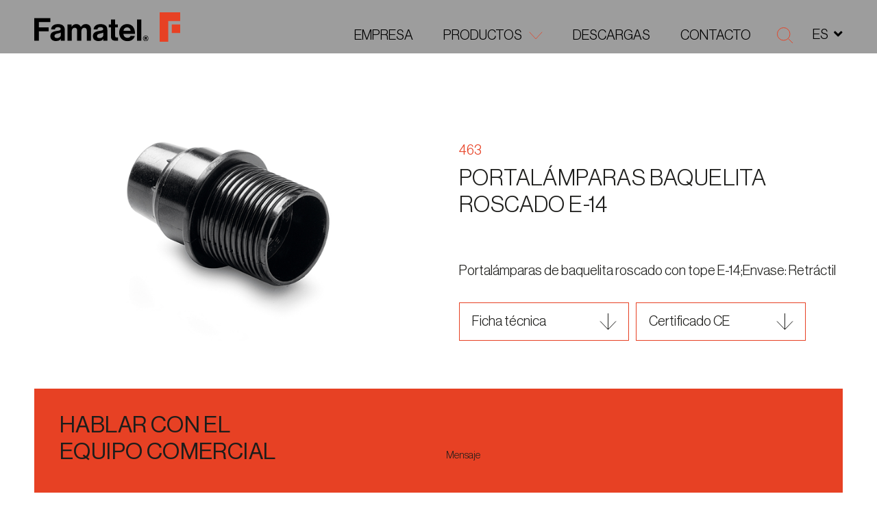

--- FILE ---
content_type: text/html; charset=UTF-8
request_url: https://famatel.com/productos/portalamparas/portalamparas-baquelita-roscado-e-14-4/
body_size: 15281
content:
<!DOCTYPE html>
<html lang="es" xmlns="http://www.w3.org/1999/xhtml" prefix="og:http://ogp.me/ns# fb: http://www.facebook.com/2008/fbml">
<head>
<meta charset="UTF-8">
<meta name="viewport" content="width=device-width, initial-scale=1">
<meta http-equiv="X-UA-Compatible" content="IE=edge">
<link rel="profile" href="https://gmpg.org/xfn/11">
<meta name='robots' content='index, follow, max-image-preview:large, max-snippet:-1, max-video-preview:-1' />
<script id="cookieyes" type="text/javascript" src="https://cdn-cookieyes.com/client_data/c333a992da10f24ff8a98c8a/script.js"></script>
<!-- This site is optimized with the Yoast SEO plugin v26.8 - https://yoast.com/product/yoast-seo-wordpress/ -->
<title>Portalámparas baquelita roscado E-14 - Famatel</title>
<link rel="canonical" href="https://famatel.com/productos/portalamparas/portalamparas-baquelita-roscado-e-14-4/" />
<meta property="og:locale" content="es_ES" />
<meta property="og:type" content="article" />
<meta property="og:title" content="Portalámparas baquelita roscado E-14 - Famatel" />
<meta property="og:description" content="Portalámparas de baquelita roscado con tope E-14;Envase: Retráctil" />
<meta property="og:url" content="https://famatel.com/productos/portalamparas/portalamparas-baquelita-roscado-e-14-4/" />
<meta property="og:site_name" content="Famatel" />
<meta property="article:modified_time" content="2022-11-29T09:28:27+00:00" />
<meta property="og:image" content="https://famatel.com/wp-content/uploads/463_peq.jpg" />
<meta property="og:image:width" content="1014" />
<meta property="og:image:height" content="763" />
<meta property="og:image:type" content="image/jpeg" />
<meta name="twitter:card" content="summary_large_image" />
<script type="application/ld+json" class="yoast-schema-graph">{"@context":"https://schema.org","@graph":[{"@type":"WebPage","@id":"https://famatel.com/productos/portalamparas/portalamparas-baquelita-roscado-e-14-4/","url":"https://famatel.com/productos/portalamparas/portalamparas-baquelita-roscado-e-14-4/","name":"Portalámparas baquelita roscado E-14 - Famatel","isPartOf":{"@id":"https://famatel.com/#website"},"primaryImageOfPage":{"@id":"https://famatel.com/productos/portalamparas/portalamparas-baquelita-roscado-e-14-4/#primaryimage"},"image":{"@id":"https://famatel.com/productos/portalamparas/portalamparas-baquelita-roscado-e-14-4/#primaryimage"},"thumbnailUrl":"https://famatel.com/wp-content/uploads/463_peq.jpg","datePublished":"2022-09-30T16:00:00+00:00","dateModified":"2022-11-29T09:28:27+00:00","breadcrumb":{"@id":"https://famatel.com/productos/portalamparas/portalamparas-baquelita-roscado-e-14-4/#breadcrumb"},"inLanguage":"es","potentialAction":[{"@type":"ReadAction","target":["https://famatel.com/productos/portalamparas/portalamparas-baquelita-roscado-e-14-4/"]}]},{"@type":"ImageObject","inLanguage":"es","@id":"https://famatel.com/productos/portalamparas/portalamparas-baquelita-roscado-e-14-4/#primaryimage","url":"https://famatel.com/wp-content/uploads/463_peq.jpg","contentUrl":"https://famatel.com/wp-content/uploads/463_peq.jpg","width":1014,"height":763},{"@type":"BreadcrumbList","@id":"https://famatel.com/productos/portalamparas/portalamparas-baquelita-roscado-e-14-4/#breadcrumb","itemListElement":[{"@type":"ListItem","position":1,"name":"Portada","item":"https://famatel.com/"},{"@type":"ListItem","position":2,"name":"Products","item":"https://famatel.com/products/"},{"@type":"ListItem","position":3,"name":"Portalámparas baquelita roscado E-14"}]},{"@type":"WebSite","@id":"https://famatel.com/#website","url":"https://famatel.com/","name":"Famatel","description":"","potentialAction":[{"@type":"SearchAction","target":{"@type":"EntryPoint","urlTemplate":"https://famatel.com/?s={search_term_string}"},"query-input":{"@type":"PropertyValueSpecification","valueRequired":true,"valueName":"search_term_string"}}],"inLanguage":"es"}]}</script>
<!-- / Yoast SEO plugin. -->
<link rel='dns-prefetch' href='//cdnjs.cloudflare.com' />
<link rel="alternate" type="application/rss+xml" title="Famatel &raquo; Feed" href="https://famatel.com/feed/" />
<link rel="alternate" type="application/rss+xml" title="Famatel &raquo; Feed de los comentarios" href="https://famatel.com/comments/feed/" />
<link rel="alternate" type="application/rss+xml" title="Famatel &raquo; Comentario Portalámparas baquelita roscado E-14 del feed" href="https://famatel.com/productos/portalamparas/portalamparas-baquelita-roscado-e-14-4/feed/" />
<link rel="alternate" title="oEmbed (JSON)" type="application/json+oembed" href="https://famatel.com/wp-json/oembed/1.0/embed?url=https%3A%2F%2Ffamatel.com%2Fproductos%2Fportalamparas%2Fportalamparas-baquelita-roscado-e-14-4%2F" />
<link rel="alternate" title="oEmbed (XML)" type="text/xml+oembed" href="https://famatel.com/wp-json/oembed/1.0/embed?url=https%3A%2F%2Ffamatel.com%2Fproductos%2Fportalamparas%2Fportalamparas-baquelita-roscado-e-14-4%2F&#038;format=xml" />
<meta property="og:type" content="article"/><meta property="og:title" content="Portalámparas baquelita roscado E-14"/><meta property="og:image" content="https://famatel.com/wp-content/uploads/463_peq.jpg"/><meta property="og:image:width" content="1014"><meta property="og:image:height" content="763"><meta property="og:description" content=""/><meta property="og:url" content="https://famatel.com/productos/portalamparas/portalamparas-baquelita-roscado-e-14-4/"/><meta property="og:site_name" content="Famatel>"/><meta property="article:published_time" content="2022-09-30T16:00:00+00:00"><meta property="article:modified_time" content="2022-09-30T16:00:00+00:00"><meta name="twitter:card" content="summary_large_image" /><meta name="twitter:site" content="@Famatel" /><meta name="twitter:text:title" content="Portalámparas baquelita roscado E-14" /><meta name="twitter:url" value="https://famatel.com/productos/portalamparas/portalamparas-baquelita-roscado-e-14-4/" /><meta name="twitter:text:description" content="" /><meta name="twitter:image" content="https://famatel.com/wp-content/uploads/463_peq.jpg" /><style id='wp-img-auto-sizes-contain-inline-css'>
img:is([sizes=auto i],[sizes^="auto," i]){contain-intrinsic-size:3000px 1500px}
/*# sourceURL=wp-img-auto-sizes-contain-inline-css */
</style>
<style id='wp-block-library-inline-css'>
:root{--wp-block-synced-color:#7a00df;--wp-block-synced-color--rgb:122,0,223;--wp-bound-block-color:var(--wp-block-synced-color);--wp-editor-canvas-background:#ddd;--wp-admin-theme-color:#007cba;--wp-admin-theme-color--rgb:0,124,186;--wp-admin-theme-color-darker-10:#006ba1;--wp-admin-theme-color-darker-10--rgb:0,107,160.5;--wp-admin-theme-color-darker-20:#005a87;--wp-admin-theme-color-darker-20--rgb:0,90,135;--wp-admin-border-width-focus:2px}@media (min-resolution:192dpi){:root{--wp-admin-border-width-focus:1.5px}}.wp-element-button{cursor:pointer}:root .has-very-light-gray-background-color{background-color:#eee}:root .has-very-dark-gray-background-color{background-color:#313131}:root .has-very-light-gray-color{color:#eee}:root .has-very-dark-gray-color{color:#313131}:root .has-vivid-green-cyan-to-vivid-cyan-blue-gradient-background{background:linear-gradient(135deg,#00d084,#0693e3)}:root .has-purple-crush-gradient-background{background:linear-gradient(135deg,#34e2e4,#4721fb 50%,#ab1dfe)}:root .has-hazy-dawn-gradient-background{background:linear-gradient(135deg,#faaca8,#dad0ec)}:root .has-subdued-olive-gradient-background{background:linear-gradient(135deg,#fafae1,#67a671)}:root .has-atomic-cream-gradient-background{background:linear-gradient(135deg,#fdd79a,#004a59)}:root .has-nightshade-gradient-background{background:linear-gradient(135deg,#330968,#31cdcf)}:root .has-midnight-gradient-background{background:linear-gradient(135deg,#020381,#2874fc)}:root{--wp--preset--font-size--normal:16px;--wp--preset--font-size--huge:42px}.has-regular-font-size{font-size:1em}.has-larger-font-size{font-size:2.625em}.has-normal-font-size{font-size:var(--wp--preset--font-size--normal)}.has-huge-font-size{font-size:var(--wp--preset--font-size--huge)}.has-text-align-center{text-align:center}.has-text-align-left{text-align:left}.has-text-align-right{text-align:right}.has-fit-text{white-space:nowrap!important}#end-resizable-editor-section{display:none}.aligncenter{clear:both}.items-justified-left{justify-content:flex-start}.items-justified-center{justify-content:center}.items-justified-right{justify-content:flex-end}.items-justified-space-between{justify-content:space-between}.screen-reader-text{border:0;clip-path:inset(50%);height:1px;margin:-1px;overflow:hidden;padding:0;position:absolute;width:1px;word-wrap:normal!important}.screen-reader-text:focus{background-color:#ddd;clip-path:none;color:#444;display:block;font-size:1em;height:auto;left:5px;line-height:normal;padding:15px 23px 14px;text-decoration:none;top:5px;width:auto;z-index:100000}html :where(.has-border-color){border-style:solid}html :where([style*=border-top-color]){border-top-style:solid}html :where([style*=border-right-color]){border-right-style:solid}html :where([style*=border-bottom-color]){border-bottom-style:solid}html :where([style*=border-left-color]){border-left-style:solid}html :where([style*=border-width]){border-style:solid}html :where([style*=border-top-width]){border-top-style:solid}html :where([style*=border-right-width]){border-right-style:solid}html :where([style*=border-bottom-width]){border-bottom-style:solid}html :where([style*=border-left-width]){border-left-style:solid}html :where(img[class*=wp-image-]){height:auto;max-width:100%}:where(figure){margin:0 0 1em}html :where(.is-position-sticky){--wp-admin--admin-bar--position-offset:var(--wp-admin--admin-bar--height,0px)}@media screen and (max-width:600px){html :where(.is-position-sticky){--wp-admin--admin-bar--position-offset:0px}}
/*# sourceURL=wp-block-library-inline-css */
</style><style id='global-styles-inline-css'>
:root{--wp--preset--aspect-ratio--square: 1;--wp--preset--aspect-ratio--4-3: 4/3;--wp--preset--aspect-ratio--3-4: 3/4;--wp--preset--aspect-ratio--3-2: 3/2;--wp--preset--aspect-ratio--2-3: 2/3;--wp--preset--aspect-ratio--16-9: 16/9;--wp--preset--aspect-ratio--9-16: 9/16;--wp--preset--color--black: #000000;--wp--preset--color--cyan-bluish-gray: #abb8c3;--wp--preset--color--white: #ffffff;--wp--preset--color--pale-pink: #f78da7;--wp--preset--color--vivid-red: #cf2e2e;--wp--preset--color--luminous-vivid-orange: #ff6900;--wp--preset--color--luminous-vivid-amber: #fcb900;--wp--preset--color--light-green-cyan: #7bdcb5;--wp--preset--color--vivid-green-cyan: #00d084;--wp--preset--color--pale-cyan-blue: #8ed1fc;--wp--preset--color--vivid-cyan-blue: #0693e3;--wp--preset--color--vivid-purple: #9b51e0;--wp--preset--gradient--vivid-cyan-blue-to-vivid-purple: linear-gradient(135deg,rgb(6,147,227) 0%,rgb(155,81,224) 100%);--wp--preset--gradient--light-green-cyan-to-vivid-green-cyan: linear-gradient(135deg,rgb(122,220,180) 0%,rgb(0,208,130) 100%);--wp--preset--gradient--luminous-vivid-amber-to-luminous-vivid-orange: linear-gradient(135deg,rgb(252,185,0) 0%,rgb(255,105,0) 100%);--wp--preset--gradient--luminous-vivid-orange-to-vivid-red: linear-gradient(135deg,rgb(255,105,0) 0%,rgb(207,46,46) 100%);--wp--preset--gradient--very-light-gray-to-cyan-bluish-gray: linear-gradient(135deg,rgb(238,238,238) 0%,rgb(169,184,195) 100%);--wp--preset--gradient--cool-to-warm-spectrum: linear-gradient(135deg,rgb(74,234,220) 0%,rgb(151,120,209) 20%,rgb(207,42,186) 40%,rgb(238,44,130) 60%,rgb(251,105,98) 80%,rgb(254,248,76) 100%);--wp--preset--gradient--blush-light-purple: linear-gradient(135deg,rgb(255,206,236) 0%,rgb(152,150,240) 100%);--wp--preset--gradient--blush-bordeaux: linear-gradient(135deg,rgb(254,205,165) 0%,rgb(254,45,45) 50%,rgb(107,0,62) 100%);--wp--preset--gradient--luminous-dusk: linear-gradient(135deg,rgb(255,203,112) 0%,rgb(199,81,192) 50%,rgb(65,88,208) 100%);--wp--preset--gradient--pale-ocean: linear-gradient(135deg,rgb(255,245,203) 0%,rgb(182,227,212) 50%,rgb(51,167,181) 100%);--wp--preset--gradient--electric-grass: linear-gradient(135deg,rgb(202,248,128) 0%,rgb(113,206,126) 100%);--wp--preset--gradient--midnight: linear-gradient(135deg,rgb(2,3,129) 0%,rgb(40,116,252) 100%);--wp--preset--font-size--small: 13px;--wp--preset--font-size--medium: 20px;--wp--preset--font-size--large: 36px;--wp--preset--font-size--x-large: 42px;--wp--preset--spacing--20: 0.44rem;--wp--preset--spacing--30: 0.67rem;--wp--preset--spacing--40: 1rem;--wp--preset--spacing--50: 1.5rem;--wp--preset--spacing--60: 2.25rem;--wp--preset--spacing--70: 3.38rem;--wp--preset--spacing--80: 5.06rem;--wp--preset--shadow--natural: 6px 6px 9px rgba(0, 0, 0, 0.2);--wp--preset--shadow--deep: 12px 12px 50px rgba(0, 0, 0, 0.4);--wp--preset--shadow--sharp: 6px 6px 0px rgba(0, 0, 0, 0.2);--wp--preset--shadow--outlined: 6px 6px 0px -3px rgb(255, 255, 255), 6px 6px rgb(0, 0, 0);--wp--preset--shadow--crisp: 6px 6px 0px rgb(0, 0, 0);}:where(.is-layout-flex){gap: 0.5em;}:where(.is-layout-grid){gap: 0.5em;}body .is-layout-flex{display: flex;}.is-layout-flex{flex-wrap: wrap;align-items: center;}.is-layout-flex > :is(*, div){margin: 0;}body .is-layout-grid{display: grid;}.is-layout-grid > :is(*, div){margin: 0;}:where(.wp-block-columns.is-layout-flex){gap: 2em;}:where(.wp-block-columns.is-layout-grid){gap: 2em;}:where(.wp-block-post-template.is-layout-flex){gap: 1.25em;}:where(.wp-block-post-template.is-layout-grid){gap: 1.25em;}.has-black-color{color: var(--wp--preset--color--black) !important;}.has-cyan-bluish-gray-color{color: var(--wp--preset--color--cyan-bluish-gray) !important;}.has-white-color{color: var(--wp--preset--color--white) !important;}.has-pale-pink-color{color: var(--wp--preset--color--pale-pink) !important;}.has-vivid-red-color{color: var(--wp--preset--color--vivid-red) !important;}.has-luminous-vivid-orange-color{color: var(--wp--preset--color--luminous-vivid-orange) !important;}.has-luminous-vivid-amber-color{color: var(--wp--preset--color--luminous-vivid-amber) !important;}.has-light-green-cyan-color{color: var(--wp--preset--color--light-green-cyan) !important;}.has-vivid-green-cyan-color{color: var(--wp--preset--color--vivid-green-cyan) !important;}.has-pale-cyan-blue-color{color: var(--wp--preset--color--pale-cyan-blue) !important;}.has-vivid-cyan-blue-color{color: var(--wp--preset--color--vivid-cyan-blue) !important;}.has-vivid-purple-color{color: var(--wp--preset--color--vivid-purple) !important;}.has-black-background-color{background-color: var(--wp--preset--color--black) !important;}.has-cyan-bluish-gray-background-color{background-color: var(--wp--preset--color--cyan-bluish-gray) !important;}.has-white-background-color{background-color: var(--wp--preset--color--white) !important;}.has-pale-pink-background-color{background-color: var(--wp--preset--color--pale-pink) !important;}.has-vivid-red-background-color{background-color: var(--wp--preset--color--vivid-red) !important;}.has-luminous-vivid-orange-background-color{background-color: var(--wp--preset--color--luminous-vivid-orange) !important;}.has-luminous-vivid-amber-background-color{background-color: var(--wp--preset--color--luminous-vivid-amber) !important;}.has-light-green-cyan-background-color{background-color: var(--wp--preset--color--light-green-cyan) !important;}.has-vivid-green-cyan-background-color{background-color: var(--wp--preset--color--vivid-green-cyan) !important;}.has-pale-cyan-blue-background-color{background-color: var(--wp--preset--color--pale-cyan-blue) !important;}.has-vivid-cyan-blue-background-color{background-color: var(--wp--preset--color--vivid-cyan-blue) !important;}.has-vivid-purple-background-color{background-color: var(--wp--preset--color--vivid-purple) !important;}.has-black-border-color{border-color: var(--wp--preset--color--black) !important;}.has-cyan-bluish-gray-border-color{border-color: var(--wp--preset--color--cyan-bluish-gray) !important;}.has-white-border-color{border-color: var(--wp--preset--color--white) !important;}.has-pale-pink-border-color{border-color: var(--wp--preset--color--pale-pink) !important;}.has-vivid-red-border-color{border-color: var(--wp--preset--color--vivid-red) !important;}.has-luminous-vivid-orange-border-color{border-color: var(--wp--preset--color--luminous-vivid-orange) !important;}.has-luminous-vivid-amber-border-color{border-color: var(--wp--preset--color--luminous-vivid-amber) !important;}.has-light-green-cyan-border-color{border-color: var(--wp--preset--color--light-green-cyan) !important;}.has-vivid-green-cyan-border-color{border-color: var(--wp--preset--color--vivid-green-cyan) !important;}.has-pale-cyan-blue-border-color{border-color: var(--wp--preset--color--pale-cyan-blue) !important;}.has-vivid-cyan-blue-border-color{border-color: var(--wp--preset--color--vivid-cyan-blue) !important;}.has-vivid-purple-border-color{border-color: var(--wp--preset--color--vivid-purple) !important;}.has-vivid-cyan-blue-to-vivid-purple-gradient-background{background: var(--wp--preset--gradient--vivid-cyan-blue-to-vivid-purple) !important;}.has-light-green-cyan-to-vivid-green-cyan-gradient-background{background: var(--wp--preset--gradient--light-green-cyan-to-vivid-green-cyan) !important;}.has-luminous-vivid-amber-to-luminous-vivid-orange-gradient-background{background: var(--wp--preset--gradient--luminous-vivid-amber-to-luminous-vivid-orange) !important;}.has-luminous-vivid-orange-to-vivid-red-gradient-background{background: var(--wp--preset--gradient--luminous-vivid-orange-to-vivid-red) !important;}.has-very-light-gray-to-cyan-bluish-gray-gradient-background{background: var(--wp--preset--gradient--very-light-gray-to-cyan-bluish-gray) !important;}.has-cool-to-warm-spectrum-gradient-background{background: var(--wp--preset--gradient--cool-to-warm-spectrum) !important;}.has-blush-light-purple-gradient-background{background: var(--wp--preset--gradient--blush-light-purple) !important;}.has-blush-bordeaux-gradient-background{background: var(--wp--preset--gradient--blush-bordeaux) !important;}.has-luminous-dusk-gradient-background{background: var(--wp--preset--gradient--luminous-dusk) !important;}.has-pale-ocean-gradient-background{background: var(--wp--preset--gradient--pale-ocean) !important;}.has-electric-grass-gradient-background{background: var(--wp--preset--gradient--electric-grass) !important;}.has-midnight-gradient-background{background: var(--wp--preset--gradient--midnight) !important;}.has-small-font-size{font-size: var(--wp--preset--font-size--small) !important;}.has-medium-font-size{font-size: var(--wp--preset--font-size--medium) !important;}.has-large-font-size{font-size: var(--wp--preset--font-size--large) !important;}.has-x-large-font-size{font-size: var(--wp--preset--font-size--x-large) !important;}
/*# sourceURL=global-styles-inline-css */
</style>
<style id='classic-theme-styles-inline-css'>
/*! This file is auto-generated */
.wp-block-button__link{color:#fff;background-color:#32373c;border-radius:9999px;box-shadow:none;text-decoration:none;padding:calc(.667em + 2px) calc(1.333em + 2px);font-size:1.125em}.wp-block-file__button{background:#32373c;color:#fff;text-decoration:none}
/*# sourceURL=/wp-includes/css/classic-themes.min.css */
</style>
<!-- <link rel='stylesheet' id='contact-form-7-css' href='https://famatel.com/wp-content/plugins/contact-form-7/includes/css/styles.css?ver=6.1.4' media='all' /> -->
<!-- <link rel='stylesheet' id='weglot-css-css' href='https://famatel.com/wp-content/plugins/weglot/dist/css/front-css.css?ver=5.2' media='all' /> -->
<link rel="stylesheet" type="text/css" href="//famatel.com/wp-content/cache/wpfc-minified/7kfz8389/e052p.css" media="all"/>
<style id="weglot-custom-style">#header-sticky .header-languages.opened > ul .sub-menu {list-style: none;padding: 0}
@media (max-width: 1200px) {
#header-sticky .header-languages.opened > ul li {width: 100%;}
#header-sticky .header-languages > ul li a {display: inline-block;float: left;}
#header-sticky .header-languages > ul>li {width:100%}	
#header-sticky .header-languages > ul li .sub-menu {list-style:none}
}</style><!-- <link rel='stylesheet' id='new-flag-css-css' href='https://famatel.com/wp-content/plugins/weglot/dist/css/new-flags.css?ver=5.2' media='all' /> -->
<!-- <link rel='stylesheet' id='famatel-styles-css' href='https://famatel.com/wp-content/themes/famatelmain/assets/css/styles.css' media='all' /> -->
<!-- <link rel='stylesheet' id='famatel-style-css' href='https://famatel.com/wp-content/themes/famatelmain/style.css' media='all' /> -->
<!-- <link rel='stylesheet' id='tablepress-default-css' href='https://famatel.com/wp-content/tablepress-combined.min.css?ver=18' media='all' /> -->
<link rel="stylesheet" type="text/css" href="//famatel.com/wp-content/cache/wpfc-minified/23bufbj6/e052p.css" media="all"/>
<script src='//famatel.com/wp-content/cache/wpfc-minified/d51cm3z4/e052p.js' type="text/javascript"></script>
<!-- <script src="https://famatel.com/wp-content/plugins/weglot/dist/front-js.js?ver=5.2" id="wp-weglot-js-js"></script> -->
<!-- <script src="https://famatel.com/wp-includes/js/jquery/jquery.min.js?ver=3.7.1" id="jquery-core-js"></script> -->
<!-- <script src="https://famatel.com/wp-includes/js/jquery/jquery-migrate.min.js?ver=3.4.1" id="jquery-migrate-js"></script> -->
<link rel="https://api.w.org/" href="https://famatel.com/wp-json/" /><link rel="alternate" title="JSON" type="application/json" href="https://famatel.com/wp-json/wp/v2/products/10434" /><link rel="EditURI" type="application/rsd+xml" title="RSD" href="https://famatel.com/xmlrpc.php?rsd" />
<link rel='shortlink' href='https://famatel.com/?p=10434' />
<!-- GA Google Analytics @ https://m0n.co/ga -->
<script async src="https://www.googletagmanager.com/gtag/js?id=G-8Q049E3HFD"></script>
<script>
window.dataLayer = window.dataLayer || [];
function gtag(){dataLayer.push(arguments);}
gtag('js', new Date());
gtag('config', 'G-8Q049E3HFD');
</script>
<link rel="alternate" href="https://famatel.com/productos/portalamparas/portalamparas-baquelita-roscado-e-14-4/" hreflang="es"/>
<link rel="alternate" href="https://famatel.com/en/productos/portalamparas/portalamparas-baquelita-roscado-e-14-4/" hreflang="en"/>
<link rel="alternate" href="https://famatel.com/tr/productos/portalamparas/portalamparas-baquelita-roscado-e-14-4/" hreflang="tr"/>
<link rel="alternate" href="https://famatel.com/pt/productos/portalamparas/portalamparas-baquelita-roscado-e-14-4/" hreflang="pt"/>
<link rel="alternate" href="https://famatel.com/cs/productos/portalamparas/portalamparas-baquelita-roscado-e-14-4/" hreflang="cs"/>
<link rel="alternate" href="https://famatel.com/pl/productos/portalamparas/portalamparas-baquelita-roscado-e-14-4/" hreflang="pl"/>
<link rel="alternate" href="https://famatel.com/fr/productos/portalamparas/portalamparas-baquelita-roscado-e-14-4/" hreflang="fr"/>
<script type="application/json" id="weglot-data">{"website":"https:\/\/famatel.com","uid":"b6e318e01a","project_slug":"famatel","language_from":"es","language_from_custom_flag":null,"language_from_custom_name":null,"excluded_paths":[],"excluded_blocks":[{"value":".header-languages","description":null}],"custom_settings":{"button_style":{"is_dropdown":true,"with_flags":true,"flag_type":"rectangle_mat","with_name":true,"custom_css":"#header-sticky .header-languages.opened > ul .sub-menu {list-style: none;padding: 0}\r\n@media (max-width: 1200px) {\r\n  #header-sticky .header-languages.opened > ul li {width: 100%;}\r\n  #header-sticky .header-languages > ul li a {display: inline-block;float: left;}\r\n\t#header-sticky .header-languages > ul>li {width:100%}\t\r\n\t#header-sticky .header-languages > ul li .sub-menu {list-style:none}\r\n\t\r\n}","full_name":false},"wp_user_version":"4.2.8","translate_email":false,"translate_search":false,"translate_amp":false,"switchers":[{"templates":{"name":"default","hash":"095ffb8d22f66be52959023fa4eeb71a05f20f73"},"location":[],"style":{"with_flags":true,"flag_type":"rectangle_mat","with_name":true,"full_name":false,"is_dropdown":true}}]},"pending_translation_enabled":false,"curl_ssl_check_enabled":true,"custom_css":"#header-sticky .header-languages.opened > ul .sub-menu {list-style: none;padding: 0}\r\n@media (max-width: 1200px) {\r\n  #header-sticky .header-languages.opened > ul li {width: 100%;}\r\n  #header-sticky .header-languages > ul li a {display: inline-block;float: left;}\r\n\t#header-sticky .header-languages > ul>li {width:100%}\t\r\n\t#header-sticky .header-languages > ul li .sub-menu {list-style:none}\r\n\t\r\n}","languages":[{"language_to":"en","custom_code":null,"custom_name":null,"custom_local_name":null,"provider":null,"enabled":true,"automatic_translation_enabled":true,"deleted_at":null,"connect_host_destination":null,"custom_flag":null},{"language_to":"tr","custom_code":null,"custom_name":null,"custom_local_name":null,"provider":null,"enabled":true,"automatic_translation_enabled":true,"deleted_at":null,"connect_host_destination":null,"custom_flag":null},{"language_to":"pt","custom_code":null,"custom_name":null,"custom_local_name":null,"provider":null,"enabled":true,"automatic_translation_enabled":true,"deleted_at":null,"connect_host_destination":null,"custom_flag":null},{"language_to":"cs","custom_code":null,"custom_name":null,"custom_local_name":null,"provider":null,"enabled":true,"automatic_translation_enabled":true,"deleted_at":null,"connect_host_destination":null,"custom_flag":null},{"language_to":"pl","custom_code":null,"custom_name":null,"custom_local_name":null,"provider":null,"enabled":true,"automatic_translation_enabled":true,"deleted_at":null,"connect_host_destination":null,"custom_flag":null},{"language_to":"fr","custom_code":null,"custom_name":null,"custom_local_name":null,"provider":null,"enabled":true,"automatic_translation_enabled":true,"deleted_at":null,"connect_host_destination":null,"custom_flag":null}],"organization_slug":"w-4de6488dff","current_language":"es","switcher_links":{"es":"https:\/\/famatel.com\/productos\/portalamparas\/portalamparas-baquelita-roscado-e-14-4\/","en":"https:\/\/famatel.com\/en\/productos\/portalamparas\/portalamparas-baquelita-roscado-e-14-4\/","tr":"https:\/\/famatel.com\/tr\/productos\/portalamparas\/portalamparas-baquelita-roscado-e-14-4\/","pt":"https:\/\/famatel.com\/pt\/productos\/portalamparas\/portalamparas-baquelita-roscado-e-14-4\/","cs":"https:\/\/famatel.com\/cs\/productos\/portalamparas\/portalamparas-baquelita-roscado-e-14-4\/","pl":"https:\/\/famatel.com\/pl\/productos\/portalamparas\/portalamparas-baquelita-roscado-e-14-4\/","fr":"https:\/\/famatel.com\/fr\/productos\/portalamparas\/portalamparas-baquelita-roscado-e-14-4\/"},"original_path":"\/productos\/portalamparas\/portalamparas-baquelita-roscado-e-14-4\/"}</script><link rel="pingback" href="https://famatel.com/xmlrpc.php">
<link rel="icon" href="https://famatel.com/wp-content/uploads/F-Favicon.png" sizes="32x32" />
<link rel="icon" href="https://famatel.com/wp-content/uploads/F-Favicon.png" sizes="192x192" />
<link rel="apple-touch-icon" href="https://famatel.com/wp-content/uploads/F-Favicon.png" />
<meta name="msapplication-TileImage" content="https://famatel.com/wp-content/uploads/F-Favicon.png" />
<style id="wp-custom-css">
body {
background: white;	
}
.wpcf7-spinner {
position: absolute;
left: 80px;
}
.form-group label {
letter-spacing: 0;
}
.cabling {
overflow: unset
}
.product-section.products-section-alt1 {
height: auto;
}
.product-section.products-section-alt1 h2 {
margin-bottom: 5rem;
}
.product-section.products-section-alt1 .product-item h5 {
font-size: 2rem;
}
@media (min-width: 1600px){
.product-section.products-section-alt1 .product-item h5 {
font-size: 2.8rem;
}
}
@media (max-width: 767px){
.product-section .product-item {
margin-top: -20px;
}
}
.products-section-alt1 .product-item h4 {
max-width: 70%;
text-align: left;
}
.product-section.products-section-alt1 .product-item figure img {
max-width: 85%;
}
.products-section-alt1 .product-item h5 {
font-weight: normal;
}
.product-section.products-section-alt1 .product-item figure {
text-align: left;
}
.parent-pageid-1447 #header.style2 .navbar-brand {
width: 160px;
}
.parent-pageid-1447 #footer .top-part{
display: none;
}
.parent-pageid-1447 .related .related-slider .swiper-container{
overflow: hidden;
}
.related .related-slider .swiper-button {
z-index: 9;
}
.grecaptcha-badge {
display: none !important;
}
.locale-section {
display: none; 
}
.detail-section .img img {
max-width: 75%;
margin-left: auto;
margin-right: auto;
}
</style>
</head>
<body class="wp-singular products-template-default single single-products postid-10434 wp-embed-responsive wp-theme-famatelmain locale-es-es metaslider-plugin">
<div class="wrapper">
<header id="header-sticky">
<div class="container-fluid">
<div class="row align-items-end">
<div class="col-8 col-lg-3">
<a href="https://famatel.com/" class="navbar-brand">
<img src="https://famatel.com/wp-content/themes/famatelmain/assets/images/text-logo.svg" alt="Famatel" loading="lazy" class="lazyload">
<img src="https://famatel.com/wp-content/themes/famatelmain/assets/images/logo-letter-red.svg" alt="Famatel" loading="lazy" class="lazyload menu-logo">
</a><!-- / navbar-brand -->
</div>
<div class="col-4 col-lg-9">
<nav class="nav-bar">
<ul id="menu-menu-home-prova" class="main-nav"><li id="menu-item-13040" class="menu-item menu-item-type-post_type menu-item-object-page menu-item-13040"><a href="https://famatel.com/about-fabricantes-clavijas-y-envolventes-cuadros-electricos/">Empresa</a></li>
<li id="menu-item-13138" class="menu-item menu-item-type-post_type menu-item-object-page menu-item-has-children menu-item-13138 has-drop"><a href="https://famatel.com/soluciones-electricas-construccion-telecomunicaciones-puertos-agricultura-y-mineria-fabricantes/">Productos</a>
<ul class="sub-menu">
<li id="menu-item-13136" class="menu-item menu-item-type-taxonomy menu-item-object-product_cat menu-item-13136"><a href="https://famatel.com/productos/industrial/">Producto Industrial</a></li>
<li id="menu-item-13137" class="menu-item menu-item-type-taxonomy menu-item-object-product_cat menu-item-13137"><a href="https://famatel.com/productos/residencial-armarios-cajas-estancas-y-derivacion/">Producto Residencial</a></li>
<li id="menu-item-13135" class="menu-item menu-item-type-post_type menu-item-object-page menu-item-13135"><a href="https://famatel.com/soluciones-electricas-construccion-telecomunicaciones-puertos-agricultura-y-mineria-fabricantes/">Soluciones para tu proyecto</a></li>
<li id="menu-item-10921" class="menu-item menu-item-type-post_type menu-item-object-page menu-item-10921"><a href="https://famatel.com/novedades-famatel-lanzamientos/">Novedades</a></li>
</ul>
</li>
<li id="menu-item-10922" class="menu-item menu-item-type-post_type menu-item-object-page menu-item-10922"><a href="https://famatel.com/descargas/">Descargas</a></li>
<li id="menu-item-10923" class="menu-item menu-item-type-post_type menu-item-object-page menu-item-10923"><a href="https://famatel.com/contacto/">Contacto</a></li>
</ul>                                                                        <div class="search-header">
<span class="search-opener"><i class="fas fa-search"></i></span>
<div class="search-term-form">
<form role="search" method="get" action="https://famatel.com/">
<div class="input-group">
<input type="search" name="s" id="search" value="" class="form-control" placeholder="Nombre producto">
<div class="search-term-form-submit">
<input value="Submit" type="submit">
</div>
</div>
</form>
</div><!-- / search-term-form -->
</div><!-- end search-header -->
<div class="header-languages">
<button>es<i class="fas fa-angle-down"></i></button>
<ul id="menu-languages" class=""><li id="menu-item-11404" class="weglot-parent-menu-item wg-es weglot-lang menu-item-weglot weglot-language weglot-flags flag-0 es menu-item menu-item-type-custom menu-item-object-custom menu-item-has-children menu-item-11404 has-drop"><a href="#weglot_switcher" title="Español" data-wg-notranslate="true">ES</a>
<ul class="sub-menu">
<li id="menu-item-weglot-11404-en" class="weglot-lang menu-item-weglot weglot-language weglot-flags flag-0 weglot-en en wg-en menu-item menu-item-type-custom menu-item-object-custom menu-item-weglot-11404-en"><a href="https://famatel.com/en/productos/portalamparas/portalamparas-baquelita-roscado-e-14-4/" title="English" data-wg-notranslate="true">EN</a></li>
<li id="menu-item-weglot-11404-tr" class="weglot-lang menu-item-weglot weglot-language weglot-flags flag-0 weglot-tr tr wg-tr menu-item menu-item-type-custom menu-item-object-custom menu-item-weglot-11404-tr"><a href="https://famatel.com/tr/productos/portalamparas/portalamparas-baquelita-roscado-e-14-4/" title="Türkçe" data-wg-notranslate="true">TR</a></li>
<li id="menu-item-weglot-11404-pt" class="weglot-lang menu-item-weglot weglot-language weglot-flags flag-0 weglot-pt pt wg-pt menu-item menu-item-type-custom menu-item-object-custom menu-item-weglot-11404-pt"><a href="https://famatel.com/pt/productos/portalamparas/portalamparas-baquelita-roscado-e-14-4/" title="Português" data-wg-notranslate="true">PT</a></li>
<li id="menu-item-weglot-11404-cs" class="weglot-lang menu-item-weglot weglot-language weglot-flags flag-0 weglot-cs cs wg-cs menu-item menu-item-type-custom menu-item-object-custom menu-item-weglot-11404-cs"><a href="https://famatel.com/cs/productos/portalamparas/portalamparas-baquelita-roscado-e-14-4/" title="Čeština" data-wg-notranslate="true">CS</a></li>
<li id="menu-item-weglot-11404-pl" class="weglot-lang menu-item-weglot weglot-language weglot-flags flag-0 weglot-pl pl wg-pl menu-item menu-item-type-custom menu-item-object-custom menu-item-weglot-11404-pl"><a href="https://famatel.com/pl/productos/portalamparas/portalamparas-baquelita-roscado-e-14-4/" title="Polski" data-wg-notranslate="true">PL</a></li>
<li id="menu-item-weglot-11404-fr" class="weglot-lang menu-item-weglot weglot-language weglot-flags flag-0 weglot-fr fr wg-fr menu-item menu-item-type-custom menu-item-object-custom menu-item-weglot-11404-fr"><a href="https://famatel.com/fr/productos/portalamparas/portalamparas-baquelita-roscado-e-14-4/" title="Français" data-wg-notranslate="true">FR</a></li>
</ul>
</li>
</ul>                                        </div>
</nav><!-- end nav-bar -->
<a class="navbar-toggler btn-menu d-lg-none" href="#">
<span class="icon-bar"></span>
<span class="icon-bar"></span>
<span class="sr-only">Toggle navigation</span>
</a>
</div>
</div>
</div>
</header>
<div class="locale-section">
<div class="container-fluid">
<div class="col-001">
<h3>Country</h3>
<div class="col-inner">
<ul class="countries user-countries">
<li>
<a data-country="AF" href="#">Afghanistan</a>
</li>
<li>
<a data-country="AX" href="#">Åland Islands</a>
</li>
<li>
<a data-country="AL" href="#">Albania</a>
</li>
<li>
<a data-country="DZ" href="#">Algeria</a>
</li>
<li>
<a data-country="AS" href="#">American Samoa</a>
</li>
<li>
<a data-country="AD" href="#">Andorra</a>
</li>
<li>
<a data-country="AO" href="#">Angola</a>
</li>
<li>
<a data-country="AI" href="#">Anguilla</a>
</li>
<li>
<a data-country="AQ" href="#">Antarctica</a>
</li>
<li>
<a data-country="AG" href="#">Antigua and Barbuda</a>
</li>
<li>
<a data-country="AR" href="#">Argentina</a>
</li>
<li>
<a data-country="AM" href="#">Armenia</a>
</li>
<li>
<a data-country="AW" href="#">Aruba</a>
</li>
<li>
<a data-country="AU" href="#">Australia</a>
</li>
<li>
<a data-country="AT" href="#">Austria</a>
</li>
<li>
<a data-country="AZ" href="#">Azerbaijan</a>
</li>
<li>
<a data-country="BS" href="#">Bahamas</a>
</li>
<li>
<a data-country="BH" href="#">Bahrain</a>
</li>
<li>
<a data-country="BD" href="#">Bangladesh</a>
</li>
<li>
<a data-country="BB" href="#">Barbados</a>
</li>
<li>
<a data-country="BY" href="#">Belarus</a>
</li>
<li>
<a data-country="BE" href="#">Belgium</a>
</li>
<li>
<a data-country="PW" href="#">Belau</a>
</li>
<li>
<a data-country="BZ" href="#">Belize</a>
</li>
<li>
<a data-country="BJ" href="#">Benin</a>
</li>
<li>
<a data-country="BM" href="#">Bermuda</a>
</li>
<li>
<a data-country="BT" href="#">Bhutan</a>
</li>
<li>
<a data-country="BO" href="#">Bolivia</a>
</li>
<li>
<a data-country="BQ" href="#">Bonaire, Saint Eustatius and Saba</a>
</li>
<li>
<a data-country="BA" href="#">Bosnia and Herzegovina</a>
</li>
<li>
<a data-country="BW" href="#">Botswana</a>
</li>
<li>
<a data-country="BV" href="#">Bouvet Island</a>
</li>
<li>
<a data-country="BR" href="#">Brazil</a>
</li>
<li>
<a data-country="IO" href="#">British Indian Ocean Territory</a>
</li>
<li>
<a data-country="BN" href="#">Brunei</a>
</li>
<li>
<a data-country="BG" href="#">Bulgaria</a>
</li>
<li>
<a data-country="BF" href="#">Burkina Faso</a>
</li>
<li>
<a data-country="BI" href="#">Burundi</a>
</li>
<li>
<a data-country="KH" href="#">Cambodia</a>
</li>
<li>
<a data-country="CM" href="#">Cameroon</a>
</li>
<li>
<a data-country="CA" href="#">Canada</a>
</li>
<li>
<a data-country="CV" href="#">Cape Verde</a>
</li>
<li>
<a data-country="KY" href="#">Cayman Islands</a>
</li>
<li>
<a data-country="CF" href="#">Central African Republic</a>
</li>
<li>
<a data-country="TD" href="#">Chad</a>
</li>
<li>
<a data-country="CL" href="#">Chile</a>
</li>
<li>
<a data-country="CN" href="#">China</a>
</li>
<li>
<a data-country="CX" href="#">Christmas Island</a>
</li>
<li>
<a data-country="CC" href="#">Cocos (Keeling) Islands</a>
</li>
<li>
<a data-country="CO" href="#">Colombia</a>
</li>
<li>
<a data-country="KM" href="#">Comoros</a>
</li>
<li>
<a data-country="CG" href="#">Congo (Brazzaville)</a>
</li>
<li>
<a data-country="CD" href="#">Congo (Kinshasa)</a>
</li>
<li>
<a data-country="CK" href="#">Cook Islands</a>
</li>
<li>
<a data-country="CR" href="#">Costa Rica</a>
</li>
<li>
<a data-country="HR" href="#">Croatia</a>
</li>
<li>
<a data-country="CU" href="#">Cuba</a>
</li>
<li>
<a data-country="CW" href="#">Cura&ccedil;ao</a>
</li>
<li>
<a data-country="CY" href="#">Cyprus</a>
</li>
<li>
<a data-country="CZ" href="#">Czech Republic</a>
</li>
<li>
<a data-country="DK" href="#">Denmark</a>
</li>
<li>
<a data-country="DJ" href="#">Djibouti</a>
</li>
<li>
<a data-country="DM" href="#">Dominica</a>
</li>
<li>
<a data-country="DO" href="#">Dominican Republic</a>
</li>
<li>
<a data-country="EC" href="#">Ecuador</a>
</li>
<li>
<a data-country="EG" href="#">Egypt</a>
</li>
<li>
<a data-country="SV" href="#">El Salvador</a>
</li>
<li>
<a data-country="GQ" href="#">Equatorial Guinea</a>
</li>
<li>
<a data-country="ER" href="#">Eritrea</a>
</li>
<li>
<a data-country="EE" href="#">Estonia</a>
</li>
<li>
<a data-country="ET" href="#">Ethiopia</a>
</li>
<li>
<a data-country="FK" href="#">Falkland Islands</a>
</li>
<li>
<a data-country="FO" href="#">Faroe Islands</a>
</li>
<li>
<a data-country="FJ" href="#">Fiji</a>
</li>
<li>
<a data-country="FI" href="#">Finland</a>
</li>
<li>
<a data-country="FR" href="#">France</a>
</li>
<li>
<a data-country="GF" href="#">French Guiana</a>
</li>
<li>
<a data-country="PF" href="#">French Polynesia</a>
</li>
<li>
<a data-country="TF" href="#">French Southern Territories</a>
</li>
<li>
<a data-country="GA" href="#">Gabon</a>
</li>
<li>
<a data-country="GM" href="#">Gambia</a>
</li>
<li>
<a data-country="GE" href="#">Georgia</a>
</li>
<li>
<a data-country="DE" href="#">Germany</a>
</li>
<li>
<a data-country="GH" href="#">Ghana</a>
</li>
<li>
<a data-country="GI" href="#">Gibraltar</a>
</li>
<li>
<a data-country="GR" href="#">Greece</a>
</li>
<li>
<a data-country="GL" href="#">Greenland</a>
</li>
<li>
<a data-country="GD" href="#">Grenada</a>
</li>
<li>
<a data-country="GP" href="#">Guadeloupe</a>
</li>
<li>
<a data-country="GU" href="#">Guam</a>
</li>
<li>
<a data-country="GT" href="#">Guatemala</a>
</li>
<li>
<a data-country="GG" href="#">Guernsey</a>
</li>
<li>
<a data-country="GN" href="#">Guinea</a>
</li>
<li>
<a data-country="GW" href="#">Guinea-Bissau</a>
</li>
<li>
<a data-country="GY" href="#">Guyana</a>
</li>
<li>
<a data-country="HT" href="#">Haiti</a>
</li>
<li>
<a data-country="HM" href="#">Heard Island and McDonald Islands</a>
</li>
<li>
<a data-country="HN" href="#">Honduras</a>
</li>
<li>
<a data-country="HK" href="#">Hong Kong</a>
</li>
<li>
<a data-country="HU" href="#">Hungary</a>
</li>
<li>
<a data-country="IS" href="#">Iceland</a>
</li>
<li>
<a data-country="IN" href="#">India</a>
</li>
<li>
<a data-country="ID" href="#">Indonesia</a>
</li>
<li>
<a data-country="IR" href="#">Iran</a>
</li>
<li>
<a data-country="IQ" href="#">Iraq</a>
</li>
<li>
<a data-country="IE" href="#">Ireland</a>
</li>
<li>
<a data-country="IM" href="#">Isle of Man</a>
</li>
<li>
<a data-country="IL" href="#">Israel</a>
</li>
<li>
<a data-country="IT" href="#">Italy</a>
</li>
<li>
<a data-country="CI" href="#">Ivory Coast</a>
</li>
<li>
<a data-country="JM" href="#">Jamaica</a>
</li>
<li>
<a data-country="JP" href="#">Japan</a>
</li>
<li>
<a data-country="JE" href="#">Jersey</a>
</li>
<li>
<a data-country="JO" href="#">Jordan</a>
</li>
<li>
<a data-country="KZ" href="#">Kazakhstan</a>
</li>
<li>
<a data-country="KE" href="#">Kenya</a>
</li>
<li>
<a data-country="KI" href="#">Kiribati</a>
</li>
<li>
<a data-country="KW" href="#">Kuwait</a>
</li>
<li>
<a data-country="KG" href="#">Kyrgyzstan</a>
</li>
<li>
<a data-country="LA" href="#">Laos</a>
</li>
<li>
<a data-country="LV" href="#">Latvia</a>
</li>
<li>
<a data-country="LB" href="#">Lebanon</a>
</li>
<li>
<a data-country="LS" href="#">Lesotho</a>
</li>
<li>
<a data-country="LR" href="#">Liberia</a>
</li>
<li>
<a data-country="LY" href="#">Libya</a>
</li>
<li>
<a data-country="LI" href="#">Liechtenstein</a>
</li>
<li>
<a data-country="LT" href="#">Lithuania</a>
</li>
<li>
<a data-country="LU" href="#">Luxembourg</a>
</li>
<li>
<a data-country="MO" href="#">Macao</a>
</li>
<li>
<a data-country="MK" href="#">North Macedonia</a>
</li>
<li>
<a data-country="MG" href="#">Madagascar</a>
</li>
<li>
<a data-country="MW" href="#">Malawi</a>
</li>
<li>
<a data-country="MY" href="#">Malaysia</a>
</li>
<li>
<a data-country="MV" href="#">Maldives</a>
</li>
<li>
<a data-country="ML" href="#">Mali</a>
</li>
<li>
<a data-country="MT" href="#">Malta</a>
</li>
<li>
<a data-country="MH" href="#">Marshall Islands</a>
</li>
<li>
<a data-country="MQ" href="#">Martinique</a>
</li>
<li>
<a data-country="MR" href="#">Mauritania</a>
</li>
<li>
<a data-country="MU" href="#">Mauritius</a>
</li>
<li>
<a data-country="YT" href="#">Mayotte</a>
</li>
<li>
<a data-country="MX" href="#">Mexico</a>
</li>
<li>
<a data-country="FM" href="#">Micronesia</a>
</li>
<li>
<a data-country="MD" href="#">Moldova</a>
</li>
<li>
<a data-country="MC" href="#">Monaco</a>
</li>
<li>
<a data-country="MN" href="#">Mongolia</a>
</li>
<li>
<a data-country="ME" href="#">Montenegro</a>
</li>
<li>
<a data-country="MS" href="#">Montserrat</a>
</li>
<li>
<a data-country="MA" href="#">Morocco</a>
</li>
<li>
<a data-country="MZ" href="#">Mozambique</a>
</li>
<li>
<a data-country="MM" href="#">Myanmar</a>
</li>
<li>
<a data-country="NA" href="#">Namibia</a>
</li>
<li>
<a data-country="NR" href="#">Nauru</a>
</li>
<li>
<a data-country="NP" href="#">Nepal</a>
</li>
<li>
<a data-country="NL" href="#">Netherlands</a>
</li>
<li>
<a data-country="NC" href="#">New Caledonia</a>
</li>
<li>
<a data-country="NZ" href="#">New Zealand</a>
</li>
<li>
<a data-country="NI" href="#">Nicaragua</a>
</li>
<li>
<a data-country="NE" href="#">Niger</a>
</li>
<li>
<a data-country="NG" href="#">Nigeria</a>
</li>
<li>
<a data-country="NU" href="#">Niue</a>
</li>
<li>
<a data-country="NF" href="#">Norfolk Island</a>
</li>
<li>
<a data-country="MP" href="#">Northern Mariana Islands</a>
</li>
<li>
<a data-country="KP" href="#">North Korea</a>
</li>
<li>
<a data-country="NO" href="#">Norway</a>
</li>
<li>
<a data-country="OM" href="#">Oman</a>
</li>
<li>
<a data-country="PK" href="#">Pakistan</a>
</li>
<li>
<a data-country="PS" href="#">Palestinian Territory</a>
</li>
<li>
<a data-country="PA" href="#">Panama</a>
</li>
<li>
<a data-country="PG" href="#">Papua New Guinea</a>
</li>
<li>
<a data-country="PY" href="#">Paraguay</a>
</li>
<li>
<a data-country="PE" href="#">Peru</a>
</li>
<li>
<a data-country="PH" href="#">Philippines</a>
</li>
<li>
<a data-country="PN" href="#">Pitcairn</a>
</li>
<li>
<a data-country="PL" href="#">Poland</a>
</li>
<li>
<a data-country="PT" href="#">Portugal</a>
</li>
<li>
<a data-country="PR" href="#">Puerto Rico</a>
</li>
<li>
<a data-country="QA" href="#">Qatar</a>
</li>
<li>
<a data-country="RE" href="#">Reunion</a>
</li>
<li>
<a data-country="RO" href="#">Romania</a>
</li>
<li>
<a data-country="RU" href="#">Russia</a>
</li>
<li>
<a data-country="RW" href="#">Rwanda</a>
</li>
<li>
<a data-country="BL" href="#">Saint Barth&eacute;lemy</a>
</li>
<li>
<a data-country="SH" href="#">Saint Helena</a>
</li>
<li>
<a data-country="KN" href="#">Saint Kitts and Nevis</a>
</li>
<li>
<a data-country="LC" href="#">Saint Lucia</a>
</li>
<li>
<a data-country="MF" href="#">Saint Martin (French part)</a>
</li>
<li>
<a data-country="SX" href="#">Saint Martin (Dutch part)</a>
</li>
<li>
<a data-country="PM" href="#">Saint Pierre and Miquelon</a>
</li>
<li>
<a data-country="VC" href="#">Saint Vincent and the Grenadines</a>
</li>
<li>
<a data-country="SM" href="#">San Marino</a>
</li>
<li>
<a data-country="ST" href="#">S&atilde;o Tom&eacute; and Pr&iacute;ncipe</a>
</li>
<li>
<a data-country="SA" href="#">Saudi Arabia</a>
</li>
<li>
<a data-country="SN" href="#">Senegal</a>
</li>
<li>
<a data-country="RS" href="#">Serbia</a>
</li>
<li>
<a data-country="SC" href="#">Seychelles</a>
</li>
<li>
<a data-country="SL" href="#">Sierra Leone</a>
</li>
<li>
<a data-country="SG" href="#">Singapore</a>
</li>
<li>
<a data-country="SK" href="#">Slovakia</a>
</li>
<li>
<a data-country="SI" href="#">Slovenia</a>
</li>
<li>
<a data-country="SB" href="#">Solomon Islands</a>
</li>
<li>
<a data-country="SO" href="#">Somalia</a>
</li>
<li>
<a data-country="ZA" href="#">South Africa</a>
</li>
<li>
<a data-country="GS" href="#">South Georgia/Sandwich Islands</a>
</li>
<li>
<a data-country="KR" href="#">South Korea</a>
</li>
<li>
<a data-country="SS" href="#">South Sudan</a>
</li>
<li>
<a data-country="ES" href="#">Spain</a>
</li>
<li>
<a data-country="LK" href="#">Sri Lanka</a>
</li>
<li>
<a data-country="SD" href="#">Sudan</a>
</li>
<li>
<a data-country="SR" href="#">Suriname</a>
</li>
<li>
<a data-country="SJ" href="#">Svalbard and Jan Mayen</a>
</li>
<li>
<a data-country="SZ" href="#">Swaziland</a>
</li>
<li>
<a data-country="SE" href="#">Sweden</a>
</li>
<li>
<a data-country="CH" href="#">Switzerland</a>
</li>
<li>
<a data-country="SY" href="#">Syria</a>
</li>
<li>
<a data-country="TW" href="#">Taiwan</a>
</li>
<li>
<a data-country="TJ" href="#">Tajikistan</a>
</li>
<li>
<a data-country="TZ" href="#">Tanzania</a>
</li>
<li>
<a data-country="TH" href="#">Thailand</a>
</li>
<li>
<a data-country="TL" href="#">Timor-Leste</a>
</li>
<li>
<a data-country="TG" href="#">Togo</a>
</li>
<li>
<a data-country="TK" href="#">Tokelau</a>
</li>
<li>
<a data-country="TO" href="#">Tonga</a>
</li>
<li>
<a data-country="TT" href="#">Trinidad and Tobago</a>
</li>
<li>
<a data-country="TN" href="#">Tunisia</a>
</li>
<li>
<a data-country="TR" href="#">Turkey</a>
</li>
<li>
<a data-country="TM" href="#">Turkmenistan</a>
</li>
<li>
<a data-country="TC" href="#">Turks and Caicos Islands</a>
</li>
<li>
<a data-country="TV" href="#">Tuvalu</a>
</li>
<li>
<a data-country="UG" href="#">Uganda</a>
</li>
<li>
<a data-country="UA" href="#">Ukraine</a>
</li>
<li>
<a data-country="AE" href="#">United Arab Emirates</a>
</li>
<li>
<a data-country="GB" href="#">United Kingdom (UK)</a>
</li>
<li>
<a data-country="US" href="#">United States (US)</a>
</li>
<li>
<a data-country="UM" href="#">United States (US) Minor Outlying Islands</a>
</li>
<li>
<a data-country="UY" href="#">Uruguay</a>
</li>
<li>
<a data-country="UZ" href="#">Uzbekistan</a>
</li>
<li>
<a data-country="VU" href="#">Vanuatu</a>
</li>
<li>
<a data-country="VA" href="#">Vatican</a>
</li>
<li>
<a data-country="VE" href="#">Venezuela</a>
</li>
<li>
<a data-country="VN" href="#">Vietnam</a>
</li>
<li>
<a data-country="VG" href="#">Virgin Islands (British)</a>
</li>
<li>
<a data-country="VI" href="#">Virgin Islands (US)</a>
</li>
<li>
<a data-country="WF" href="#">Wallis and Futuna</a>
</li>
<li>
<a data-country="EH" href="#">Western Sahara</a>
</li>
<li>
<a data-country="WS" href="#">Samoa</a>
</li>
<li>
<a data-country="YE" href="#">Yemen</a>
</li>
<li>
<a data-country="ZM" href="#">Zambia</a>
</li>
<li>
<a data-country="ZW" href="#">Zimbabwe</a>
</li>
</ul>
</div>
</div>
<div class="col-002">
<h3>Language</h3>
<ul class="languages"><li>
<a href="https://famatel.com/productos/portalamparas/portalamparas-baquelita-roscado-e-14-4/">Spanish</a>
</li><li>
<a href="https://famatel.com/en/productos/portalamparas/portalamparas-baquelita-roscado-e-14-4/">English</a>
</li><li>
<a href="https://famatel.com/tr/productos/portalamparas/portalamparas-baquelita-roscado-e-14-4/">Turkish</a>
</li><li>
<a href="https://famatel.com/pt/productos/portalamparas/portalamparas-baquelita-roscado-e-14-4/">Portuguese</a>
</li><li>
<a href="https://famatel.com/cs/productos/portalamparas/portalamparas-baquelita-roscado-e-14-4/">Czech</a>
</li><li>
<a href="https://famatel.com/pl/productos/portalamparas/portalamparas-baquelita-roscado-e-14-4/">Polish</a>
</li><li>
<a href="https://famatel.com/fr/productos/portalamparas/portalamparas-baquelita-roscado-e-14-4/">French</a>
</li></ul>            
</div>
</div>
</div><!-- / locale-section -->            <main id="main">
<a class="fixed-logo d-none" href="#"><span class="sr-only">Famatel</span></a>
<section class="detail-section header-offset-top">
<div class="container-fluid">
<header class="title-block d-lg-none">
<h1>Portalámparas baquelita roscado E-14</h1>
<span class="number">463</span>
</header><!-- title-block -->
<div class="row">
<div class="col-lg-6">
<!-- amb PIM //-->
<div class="swiper gallery-images">
<div class="swiper-wrapper">
<div class="swiper-slide">
<figure class="img">
<img src="http://d7rh5s3nxmpy4.cloudfront.net/CMP10046/9/463_peq.jpg" alt="Imagen producto" loading="lazy" class="lazyload">
</figure><!-- end img -->
</div><!-- end swiper-slide -->
</div>
</div><!-- end swiper -->
<!-- fi amb PIM //-->
</div>
<div class="col-lg-6 d-lg-flex">
<div class="descr">
<header class="title-block d-none d-lg-block">
<span class="number">463</span>
<h2>Portalámparas baquelita roscado E-14</h2>
</header><!-- title-block -->
<p>Portalámparas de baquelita roscado con tope E-14;Envase: Retráctil</p>
<!-- amb PIM //-->
<div class="btn-row d-md-flex">
<a href="http://d7rh5s3nxmpy4.cloudfront.net/CMP10046/files/3/463.pdf" class="btn btn-outline-danger btn-type2 btn-arrow btn-arrow-down" target="_blank">
Ficha técnica						</a>
<a href="http://d7rh5s3nxmpy4.cloudfront.net/CMP10046/files/3/CE_463.pdf" class="btn btn-outline-danger btn-type2 btn-arrow btn-arrow-down" target="_blank">
Certificado CE						</a>
</div>
<!-- fi amb pim //-->
</div><!-- end descr -->
</div>
</div>
<div class="form-holder form-red-bg">
<div class="wpcf7 no-js" id="wpcf7-f3512-p10434-o1" lang="en-US" dir="ltr" data-wpcf7-id="3512">
<div class="screen-reader-response"><p role="status" aria-live="polite" aria-atomic="true"></p> <ul></ul></div>
<form action="/productos/portalamparas/portalamparas-baquelita-roscado-e-14-4/#wpcf7-f3512-p10434-o1" method="post" class="wpcf7-form init 6a75b491b1a3 cmatic-disconn cmatic-aud-0 cmatic-mapd0-0 cmatic-v0973 cmatic-sent-0 cmatic-total-0" aria-label="Contact form" novalidate="novalidate" data-status="init">
<fieldset class="hidden-fields-container"><input type="hidden" name="_wpcf7" value="3512" /><input type="hidden" name="_wpcf7_version" value="6.1.4" /><input type="hidden" name="_wpcf7_locale" value="en_US" /><input type="hidden" name="_wpcf7_unit_tag" value="wpcf7-f3512-p10434-o1" /><input type="hidden" name="_wpcf7_container_post" value="10434" /><input type="hidden" name="_wpcf7_posted_data_hash" value="" /><input type="hidden" name="_wpcf7dtx_version" value="5.0.4" /><input type="hidden" name="_wpcf7_recaptcha_response" value="" />
</fieldset>
<div class="row">
<div class="col-md-6">
<div class="inner">
<h2>Hablar con el <br> equipo comercial</h2>
<div class="form-group">
<label for="lbl-01" class="sr-only">Nombre y apellidos</label>
<span class="wpcf7-form-control-wrap" data-name="your-name-lastname-product-s"><input size="40" maxlength="400" class="wpcf7-form-control wpcf7-text wpcf7-validates-as-required form-control" id="lbl-01" aria-required="true" aria-invalid="false" placeholder="Nombre y apellidos" value="" type="text" name="your-name-lastname-product-s" /></span>
</div>
<div class="form-group">
<label for="lbl-02" class="sr-only">Email</label>
<span class="wpcf7-form-control-wrap" data-name="your-email-product-s"><input size="40" maxlength="400" class="wpcf7-form-control wpcf7-email wpcf7-validates-as-required wpcf7-text wpcf7-validates-as-email form-control" id="lbl-02" aria-required="true" aria-invalid="false" placeholder="Email" value="" type="email" name="your-email-product-s" /></span>
</div>
<div class="form-group">
<label for="lbl-03" class="sr-only">País</label>
<span class="wpcf7-form-control-wrap" data-name="your-city-product-s"><input size="40" maxlength="400" class="wpcf7-form-control wpcf7-text wpcf7-validates-as-required form-control" id="lbl-03" aria-required="true" aria-invalid="false" placeholder="País" value="" type="text" name="your-city-product-s" /></span>
</div>
</div>
</div>
<div class="col-md-6">
<div class="inner space-top">
<div class="form-group">
<label for="lbl-04" class="sr-only">Mensaje</label>
<span class="wpcf7-form-control-wrap" data-name="your-message-product-s"><textarea cols="30" rows="10" maxlength="2000" class="wpcf7-form-control wpcf7-textarea form-control" id="lbl-04" aria-invalid="false" placeholder="Mensaje" name="your-message-product-s"></textarea></span>
</div>
<div class="form-check">
<span class="wpcf7-form-control-wrap" data-name="your-acceptance-product-s"><span class="wpcf7-form-control wpcf7-acceptance"><span class="wpcf7-list-item"><label><input type="checkbox" name="your-acceptance-product-s" value="1" class="form-check-input" aria-invalid="false" /><span class="wpcf7-list-item-label">He leído y acepto los <a href="#">Términos</a> y <a href="#">Condiciones</a></span></label></span></span></span>
</div>
<span class="wpcf7-form-control-wrap your-subject-product-s" data-name="your-subject-product-s"><input type="hidden" name="your-subject-product-s" class="wpcf7-form-control wpcf7-hidden wpcf7dtx wpcf7dtx-hidden" aria-invalid="false" value="Consulta sobre &quot;Portalámparas baquelita roscado E-14 Ref, 463&quot;"></span>
<div class="btn-hold">
<div class="btn btn-outline-light btn-type2 btn-arrow disabled"><input class="wpcf7-form-control wpcf7-submit has-spinner" type="submit" value="Enviar" />Enviar</div>
</div>
</div>
</div>
</div><div class="wpcf7-response-output" aria-hidden="true"></div>
</form>
</div>
</div>
</div><!-- end container-fluid -->
</section><!-- end detail-section -->
<div class="used-products">
<div class="container-fluid">
<h2>Productos relacionados</h2>                
<div class="row">
<div class="col-lg-3">
<a href="https://famatel.com/productos/portalamparas/portalamparas-ceramica-e-27/" class="used-item">
<!-- amb PIM //-->
<figure>
<img src="http://d7rh5s3nxmpy4.cloudfront.net/CMP10046/9/122_peq.jpg" alt="Portalámparas cerámica E-27" loading="lazy" class="lazyload">
</figure>
<!-- fi amb PIM //-->
<div class="hold">
<h4>Portalámparas cerámica E-27 <mark>122</mark></h4>
<span class="more"><span class="sr-only">more details</span></span>
</div>
</a>
</div>
<div class="col-lg-3">
<a href="https://famatel.com/productos/portalamparas/portalamparas-ceramica-e-14/" class="used-item">
<!-- amb PIM //-->
<figure>
<img src="http://d7rh5s3nxmpy4.cloudfront.net/CMP10046/9/402_peq.jpg" alt="Portalámparas cerámica E-14" loading="lazy" class="lazyload">
</figure>
<!-- fi amb PIM //-->
<div class="hold">
<h4>Portalámparas cerámica E-14 <mark>402</mark></h4>
<span class="more"><span class="sr-only">more details</span></span>
</div>
</a>
</div>
<div class="col-lg-3">
<a href="https://famatel.com/productos/portalamparas/portalamparas-ceramica-e-40/" class="used-item">
<!-- amb PIM //-->
<figure>
<img src="http://d7rh5s3nxmpy4.cloudfront.net/CMP10046/9/800.jpg" alt="Portalámparas cerámica E-40" loading="lazy" class="lazyload">
</figure>
<!-- fi amb PIM //-->
<div class="hold">
<h4>Portalámparas cerámica E-40 <mark>800</mark></h4>
<span class="more"><span class="sr-only">more details</span></span>
</div>
</a>
</div>
<div class="col-lg-3">
<a href="https://famatel.com/productos/portalamparas/portalamparas-ceramica-e-40-3-8g/" class="used-item">
<!-- amb PIM //-->
<figure>
<img src="http://d7rh5s3nxmpy4.cloudfront.net/CMP10046/9/801-FRONT.jpg" alt="Portalámparas cerámica E-40 3/8G" loading="lazy" class="lazyload">
</figure>
<!-- fi amb PIM //-->
<div class="hold">
<h4>Portalámparas cerámica E-40 3/8G <mark>801</mark></h4>
<span class="more"><span class="sr-only">more details</span></span>
</div>
</a>
</div>
</div>
</div>
</div><!-- / used-products -->
<section class="text-section">
<div class="container-fluid">
<div class="holder">
<div class="row row-20">
<div class="col-lg-6">
<div class="row">
<div class="col-lg-8 col-xl-6">
<h2>Las mejores condiciones</h2>
</div>
</div>
</div>
<div class="col-lg-6">
<h3>Máxima seguridad</h3>
<p class="p1"><i>Aseguramos el máximo cumplimiento de l</i><i>as normativas nacionales e internacionales, </i><i>garantizando el cumplimiento de los requisitos de </i><i>calidad establecidos tanto en los procesos como </i><i>en los productos desarrollados.</i></p>
<hr />
<h3>I+D+I</h3>
<p class="p1"><i>Invertimos en investigación para crear </i><i>productos eléctricos de calidad, adaptados a las </i><i>necesidades y legislaciones de cada mercado. </i><i>Desarrollamos nuestros productos para dar </i><i>respuesta a los desafíos de un mundo globalizado, </i><i>incorporando nuevos conceptos y tecnologías.</i></p>
</div>
</div>
</div><!-- end holder -->
</div><!-- end container-fluid -->
</section><!-- end text-section -->

<section class="regular-contact-form">
<div class="container-fluid">
<div class="row">
<div class="col-md-4 col-lg-4">
<h2>¿Tienes alguna duda?</h2>
</div>
<div class="col-md-7 col-lg-6">
<div class="wpcf7 no-js" id="wpcf7-f3509-o2" lang="en-US" dir="ltr" data-wpcf7-id="3509">
<div class="screen-reader-response"><p role="status" aria-live="polite" aria-atomic="true"></p> <ul></ul></div>
<form action="/productos/portalamparas/portalamparas-baquelita-roscado-e-14-4/#wpcf7-f3509-o2" method="post" class="wpcf7-form init 6a75b491b1a3 cmatic-disconn cmatic-aud-0 cmatic-mapd0-0 cmatic-v0973 cmatic-sent-0 cmatic-total-0" aria-label="Contact form" novalidate="novalidate" data-status="init">
<fieldset class="hidden-fields-container"><input type="hidden" name="_wpcf7" value="3509" /><input type="hidden" name="_wpcf7_version" value="6.1.4" /><input type="hidden" name="_wpcf7_locale" value="en_US" /><input type="hidden" name="_wpcf7_unit_tag" value="wpcf7-f3509-o2" /><input type="hidden" name="_wpcf7_container_post" value="0" /><input type="hidden" name="_wpcf7_posted_data_hash" value="" /><input type="hidden" name="_wpcf7dtx_version" value="5.0.4" /><input type="hidden" name="_wpcf7_recaptcha_response" value="" />
</fieldset>
<div class="form-group">
<label for="lbl-05" class="sr-only">Nombre y apellidos</label>
<span class="wpcf7-form-control-wrap" data-name="your-name-lastname-prefooter"><input size="40" maxlength="400" class="wpcf7-form-control wpcf7-text wpcf7-validates-as-required form-control" id="lbl-05" aria-required="true" aria-invalid="false" placeholder="Nombre y apellidos" value="" type="text" name="your-name-lastname-prefooter" /></span>
</div>
<div class="form-group">
<label for="lbl-06" class="sr-only">Email</label>
<span class="wpcf7-form-control-wrap" data-name="your-email-prefooter"><input size="40" maxlength="400" class="wpcf7-form-control wpcf7-email wpcf7-validates-as-required wpcf7-text wpcf7-validates-as-email form-control" id="lbl-06" aria-required="true" aria-invalid="false" placeholder="Email" value="" type="email" name="your-email-prefooter" /></span>
</div>
<div class="form-group">
<label for="lbl-07" class="sr-only">País</label>
<span class="wpcf7-form-control-wrap" data-name="your-city-prefooter"><input size="40" maxlength="400" class="wpcf7-form-control wpcf7-text wpcf7-validates-as-required form-control" id="lbl-07" aria-required="true" aria-invalid="false" placeholder="País" value="" type="text" name="your-city-prefooter" /></span>
</div>
<div class="form-group">
<label for="lbl-08" class="sr-only">Mensaje</label>
<span class="wpcf7-form-control-wrap" data-name="your-message-prefooter"><textarea cols="30" rows="10" maxlength="2000" class="wpcf7-form-control wpcf7-textarea form-control" id="lbl-08" aria-invalid="false" placeholder="Mensaje" name="your-message-prefooter"></textarea></span>
</div>
<div class="form-check">
<span class="wpcf7-form-control-wrap" data-name="your-acceptance-prefooter"><span class="wpcf7-form-control wpcf7-acceptance"><span class="wpcf7-list-item"><label><input type="checkbox" name="your-acceptance-prefooter" value="1" class="form-check-input" aria-invalid="false" /><span class="wpcf7-list-item-label">He leído y acepto los <a href="#">Términos</a> y <a href="#">Condiciones</a></span></label></span></span></span>
</div>
<div class="btn-hold">
<div class="btn btn-outline-danger btn-type2 btn-arrow"><input class="wpcf7-form-control wpcf7-submit has-spinner" type="submit" value="Enviar" />Enviar</div>
</div><div class="wpcf7-response-output" aria-hidden="true"></div>
</form>
</div>
</div>
</div>
</div>
</section><!-- .regular-cotanct-form -->
</main>
<div class="subscribe-cell">
<div class="subscribe-cell-head">
<h3>¿Quieres estar al tanto de las últimas novedades de FAMATEL?</h3>
<a href="#" class="btn-close"><span class="sr-only">close subscribe form</span></a>
</div>
<div class="wpcf7 no-js" id="wpcf7-f3398-o3" lang="en-US" dir="ltr" data-wpcf7-id="3398">
<div class="screen-reader-response"><p role="status" aria-live="polite" aria-atomic="true"></p> <ul></ul></div>
<form action="/productos/portalamparas/portalamparas-baquelita-roscado-e-14-4/#wpcf7-f3398-o3" method="post" class="wpcf7-form init 6a75b491b1a3 cmatic-disconn cmatic-aud-0 cmatic-mapd0-0 cmatic-v0973 cmatic-sent-0 cmatic-total-0" aria-label="Contact form" novalidate="novalidate" data-status="init">
<fieldset class="hidden-fields-container"><input type="hidden" name="_wpcf7" value="3398" /><input type="hidden" name="_wpcf7_version" value="6.1.4" /><input type="hidden" name="_wpcf7_locale" value="en_US" /><input type="hidden" name="_wpcf7_unit_tag" value="wpcf7-f3398-o3" /><input type="hidden" name="_wpcf7_container_post" value="0" /><input type="hidden" name="_wpcf7_posted_data_hash" value="" /><input type="hidden" name="_wpcf7dtx_version" value="5.0.4" /><input type="hidden" name="_wpcf7_recaptcha_response" value="" />
</fieldset>
<div class="input-group">
<span class="wpcf7-form-control-wrap" data-name="your-email-s-scroll"><input size="40" maxlength="400" class="wpcf7-form-control wpcf7-email wpcf7-validates-as-required wpcf7-text wpcf7-validates-as-email form-control" aria-required="true" aria-invalid="false" placeholder="Suscríbete a nuestra newsletter" value="" type="email" name="your-email-s-scroll" /></span>
<div class="btn-submit"><input class="wpcf7-form-control wpcf7-submit has-spinner" type="submit" value="Subscribe" /></div>
</div>
<span class="wpcf7-form-control-wrap" data-name="your-acceptance-s-scroll"><span class="wpcf7-form-control wpcf7-acceptance"><span class="wpcf7-list-item"><label><input type="checkbox" name="your-acceptance-s-scroll" value="1" aria-invalid="false" /><span class="wpcf7-list-item-label">He leído y acepto los <a href="#">Términos</a> y <a href="https://famatel.com/es/condiciones-uso">Condiciones</a></span></label></span></span></span><div class="wpcf7-response-output" aria-hidden="true"></div>
</form>
</div>
</div><!-- / subscribe-cell -->
<div id="footer" class="style2">
<a href="#header" class="btn-to-top">
<span class="sr-only">back to top</span>
</a>
<div class="top-part">
<div class="container-fluid">
<div class="row">
<div class="col-md-6 col-lg-8 offset-lg-2">
<div class="row">
<div class="col-6">
<div class="row">
<div class="col-lg-6">
<h4>Producto Industrial</h4>
<ul>
<li>
<a href="https://famatel.com/productos/e-3lectric/" target="_self">e-3LECTRIC</a>
</li><li>
<a href="https://famatel.com/productos/clavijas-y-bases-para-uso-industrial/" target="_self">Clavijas y bases para uso industrial</a>
</li><li>
<a href="https://famatel.com/productos/bases-interblocantes-para-uso-industrial/" target="_self">Bases interblocantes para uso industrial</a>
</li><li>
<a href="https://famatel.com/productos/adaptadores-para-uso-industrial-2/" target="_self">Adaptadores para uso industrial</a>
</li><li>
<a href="https://famatel.com/productos/caja-suspension-combo/" target="_self">Caja suspensión combo</a>
</li><li>
<a href="https://famatel.com/productos/enrollacables-para-uso-industrial-2/" target="_self">Enrollacables para uso industrial</a>
</li><li>
<a href="https://famatel.com/productos/interruptores-de-corte-ip67-2/" target="_self">Interruptores de corte</a>
</li><li>
<a href="https://famatel.com/productos/envolventes-y-armarios-de-distribucion-2/" target="_self">Envolventes y armarios de distribución</a>
</li>                                                </ul>
</div>
<div class="col-lg-6">
<h4>Producto Residencial</h4>
<ul>
<li>
<a href="https://famatel.com/productos/cajas-derivacion/" target="_self">Cajas derivación</a>
</li><li>
<a href="https://famatel.com/productos/clavijas-y-bases-para-uso-domestico/" target="_self">Clavijas y bases para uso doméstico</a>
</li><li>
<a href="https://famatel.com/productos/adaptadores-para-uso-domestico/" target="_self">Adaptadores para uso doméstico</a>
</li><li>
<a href="https://famatel.com/productos/bases-multiples/" target="_self">Bases múltiples</a>
</li><li>
<a href="https://famatel.com/productos/mecanismos-2/" target="_self">Mecanismos</a>
</li><li>
<a href="https://famatel.com/productos/enrollacables-y-prolongadores-para-uso-domestico/" target="_self">Enrollacables y prolongadores para uso doméstico</a>
</li><li>
<a href="https://famatel.com/productos/portalamparas-e-interruptores/" target="_self">Portalamparas e interruptores</a>
</li><li>
<a href="https://famatel.com/productos/iluminacion/" target="_self">Iluminación</a>
</li><li>
<a href="https://famatel.com/productos/minicanales/" target="_self">Minicanales</a>
</li>                                                </ul>
</div>
</div>
</div>
<div class="col-6">
<h4>Soluciones</h4>
<div class="row">
<div class="col-lg-6">
<h5>Industria</h5>
<ul>
<li>
<a href="https://famatel.com/soluciones/construccion/" target="_self">Construcción</a>
</li><li>
<a href="https://famatel.com/soluciones/telecomunicaciones/" target="_self">Telecomunicaciones</a>
</li><li>
<a href="https://famatel.com/soluciones/puertos-y-astilleros/" target="_self">Puertos y Astilleros</a>
</li><li>
<a href="https://famatel.com/soluciones/agricultura/" target="_self">Agricultura</a>
</li><li>
<a href="https://famatel.com/soluciones/mineria-e-industria-pesada/" target="_self">Minería e industria pesada</a>
</li>                                                </ul>
</div>
<div class="col-lg-6">
<h5>Residencial</h5>
<ul>
<li>
<a href="https://famatel.com/soluciones/conectividad-viajar/" target="_self">Connectividad y viajar</a>
</li><li>
<a href="https://famatel.com/soluciones/jardin-y-piscinas/" target="_self">Jardín y piscinas</a>
</li>                                                </ul>
<h5>Terciario (Servicios)</h5>
<ul>
<li>
<a href="https://famatel.com/soluciones/eventos/" target="_self">Eventos</a>
</li><li>
<a href="https://famatel.com/soluciones/camping-y-caravaning/" target="_self">Camping y Caravaning</a>
</li><li>
<a href="https://famatel.com/soluciones/publica-concurrencia-y-edificios-singulares/" target="_self">Pública concurrencia y edificios</a>
</li>                                                </ul>
</div>
</div>
</div>
</div>
</div>
<div class="col-12 col-md-6 col-lg-2">
<div class="row">
<div class="col-6 col-lg-12">
<ul>
<li>
<strong><a href="https://famatel.com/novedades/" target="_self">Novedades</a></strong>
</li><li>
<strong><a href="https://famatel.com/project/" target="_self">Proyectos</a></strong>
</li><li>
<a href="https://famatel.com/blog/" target="_self">Blog</a>
</li>                                        </ul>
</div>
<div class="col-6 col-lg-12">
<ul>
<li>
<a href="https://famatel.com/descargas/" target="_self">Documentación y descargas</a>
</li><li>
<strong><a href="https://famatel.com/faq/" target="_self">FAQs</a></strong>
</li>                                        </ul>
</div>
</div>
</div>
</div>
</div>
</div>
<div class="bottom-part">
<div class="container-fluid">
<div class="row">
<div class="col-12 col-md-6 col-lg-4 offset-lg-6">
<div class="row">
<div class="col-6">
<div class="group">
<h4>Información</h4>
<ul>
<li><a href="https://famatel.com/sobre-nosotros/">Sobre nosotros</a></li>
<li><a href="https://famatel.com/contacto/">Contacto</a></li>
</ul>
</div>
</div>
<div class="col-6">
<address>
<p>Av. el Pla, 11. P.I. El Pla.</p>
<p>08185 Lliçà de Vall</p>
<p>Barcelona &#8211; España</p>
</address>
</div>
</div>
</div>
<div class="col-6 col-md-3 col-lg-2 order-lg-6">
<ul>
<li><a href="https://famatel.com/aviso-legal/" target="_blank" rel="noopener">Aviso legal</a></li>
<li><a href="https://famatel.com/politicas-de-privacidad/" target="_blank" rel="noopener">Política de privacidad</a></li>
<li><a href="https://famatel.com/politica-de-cookies/" target="_blank" rel="noopener">Política de cookies</a></li>
<li><a href="https://famatel.com/politica-de-redes-rociales/" target="_blank" rel="noopener">Política de redes sociales</a></li>
</ul>
</div>
<div class="col-6 col-md-3 col-lg-2">
<div class="group">
<p>T. <a href="tel:+34938634640">+34 938 634 640</a></p>
<ul class="footer-social">
<li>
<a href="https://www.instagram.com/famatel.group/" target="_blank"><i class="fab fa-classic fa-brands fa-instagram"></i></a>
</li>
<li>
<a href="https://www.linkedin.com/company/fabricantesmaterialelectrico/mycompany/" target="_blank"><i class="fab fa-classic fa-brands fa-linkedin-in"></i></a>
</li>
<li>
<a href="https://www.youtube.com/channel/UCHXl7tiSbGsKppOETtznyKw" target="_blank"><i class="fab fa-classic fa-brands fa-youtube"></i></a>
</li>
</ul><!-- end social -->
</div>
</div>
<div class="col-6">
<strong class="logo">
<a href="https://famatel.com/">
<img src="https://famatel.com/wp-content/uploads/text-logo.svg" alt="Famatel" loading="lazy" class="lazyload">
</a>
</strong>
</div>
<div class="col-6 col-md-3 col-lg-2">
<div class="slogan">
<strong>Ingenuity and <br />
electrical solutions</strong>
</div>
</div>
<div class="col-12 col-md-3 col-lg-2 order-lg-9">
<div class="copyright">
<p>Reservados todos los derechos</p>
<p>© 2022 Famatel</p>
</div>
</div>
</div>
</div>
</div>
</div><!-- / footer -->
</div><!-- / wrapper -->
<script type="speculationrules">
{"prefetch":[{"source":"document","where":{"and":[{"href_matches":"/*"},{"not":{"href_matches":["/wp-*.php","/wp-admin/*","/wp-content/uploads/*","/wp-content/*","/wp-content/plugins/*","/wp-content/themes/famatelmain/*","/*\\?(.+)"]}},{"not":{"selector_matches":"a[rel~=\"nofollow\"]"}},{"not":{"selector_matches":".no-prefetch, .no-prefetch a"}}]},"eagerness":"conservative"}]}
</script>
<script src="https://famatel.com/wp-includes/js/dist/hooks.min.js?ver=dd5603f07f9220ed27f1" id="wp-hooks-js"></script>
<script src="https://famatel.com/wp-includes/js/dist/i18n.min.js?ver=c26c3dc7bed366793375" id="wp-i18n-js"></script>
<script id="wp-i18n-js-after">
wp.i18n.setLocaleData( { 'text direction\u0004ltr': [ 'ltr' ] } );
//# sourceURL=wp-i18n-js-after
</script>
<script src="https://famatel.com/wp-content/plugins/contact-form-7/includes/swv/js/index.js?ver=6.1.4" id="swv-js"></script>
<script id="contact-form-7-js-translations">
( function( domain, translations ) {
var localeData = translations.locale_data[ domain ] || translations.locale_data.messages;
localeData[""].domain = domain;
wp.i18n.setLocaleData( localeData, domain );
} )( "contact-form-7", {"translation-revision-date":"2025-12-01 15:45:40+0000","generator":"GlotPress\/4.0.3","domain":"messages","locale_data":{"messages":{"":{"domain":"messages","plural-forms":"nplurals=2; plural=n != 1;","lang":"es"},"This contact form is placed in the wrong place.":["Este formulario de contacto est\u00e1 situado en el lugar incorrecto."],"Error:":["Error:"]}},"comment":{"reference":"includes\/js\/index.js"}} );
//# sourceURL=contact-form-7-js-translations
</script>
<script id="contact-form-7-js-before">
var wpcf7 = {
"api": {
"root": "https:\/\/famatel.com\/wp-json\/",
"namespace": "contact-form-7\/v1"
}
};
//# sourceURL=contact-form-7-js-before
</script>
<script src="https://famatel.com/wp-content/plugins/contact-form-7/includes/js/index.js?ver=6.1.4" id="contact-form-7-js"></script>
<script src="https://famatel.com/wp-content/themes/famatelmain/assets/js/swiper.min.js?ver=77ef4fe56def5f8dff103a237ee289bf" id="famatel-swiper-js"></script>
<script src="https://famatel.com/wp-content/themes/famatelmain/assets/js/scrollreveal.min.js?ver=77ef4fe56def5f8dff103a237ee289bf" id="famatel-scrollreveal-js"></script>
<script src="https://famatel.com/wp-content/themes/famatelmain/assets/js/uikit.min.js?ver=77ef4fe56def5f8dff103a237ee289bf" id="famatel-uikit-js"></script>
<script src="https://famatel.com/wp-content/themes/famatelmain/assets/js/ScrollMagic.min.js?ver=77ef4fe56def5f8dff103a237ee289bf" id="famatel-ScrollMagic-js"></script>
<script src="https://famatel.com/wp-content/themes/famatelmain/assets/js/TweenMax.min.js?ver=77ef4fe56def5f8dff103a237ee289bf" id="famatel-TweenMax-js"></script>
<script src="https://famatel.com/wp-content/themes/famatelmain/assets/js/animation.gsap.min.js?ver=77ef4fe56def5f8dff103a237ee289bf" id="famatel-animation-gsap-js"></script>
<script src="https://famatel.com/wp-content/themes/famatelmain/assets/js/simplebar.min.js?ver=77ef4fe56def5f8dff103a237ee289bf" id="famatel-simplebar-js"></script>
<script src="https://famatel.com/wp-content/themes/famatelmain/assets/js/bootstrap.min.js?ver=77ef4fe56def5f8dff103a237ee289bf" id="bootstrap-js"></script>
<script src="https://famatel.com/wp-content/themes/famatelmain/assets/js/jquery.blockUI.js?ver=77ef4fe56def5f8dff103a237ee289bf" id="blockUI-js"></script>
<script src="https://famatel.com/wp-content/themes/famatelmain/assets/js/nice-select2.js?ver=77ef4fe56def5f8dff103a237ee289bf" id="nice-select2-js"></script>
<script id="famatel-scripts-js-extra">
var wp_helper = {"home_url":"https://famatel.com","home_path":"https://famatel.com/wp-content/themes/famatelmain","ajax_url":"https://famatel.com/wp-admin/admin-ajax.php","nonce":"3c753bc114"};
//# sourceURL=famatel-scripts-js-extra
</script>
<script src="https://famatel.com/wp-content/themes/famatelmain/assets/js/scripts.js?ver=77ef4fe56def5f8dff103a237ee289bf" id="famatel-scripts-js"></script>
<script src="https://famatel.com/wp-content/themes/famatelmain/assets/js/famatel.js?ver=77ef4fe56def5f8dff103a237ee289bf" id="famatel-js"></script>
<script src="https://www.google.com/recaptcha/api.js?render=6LdRXk4iAAAAAIqSq3hPSfZUS1w2lSjxORu8664L&amp;ver=3.0" id="google-recaptcha-js"></script>
<script src="https://famatel.com/wp-includes/js/dist/vendor/wp-polyfill.min.js?ver=3.15.0" id="wp-polyfill-js"></script>
<script id="wpcf7-recaptcha-js-before">
var wpcf7_recaptcha = {
"sitekey": "6LdRXk4iAAAAAIqSq3hPSfZUS1w2lSjxORu8664L",
"actions": {
"homepage": "homepage",
"contactform": "contactform"
}
};
//# sourceURL=wpcf7-recaptcha-js-before
</script>
<script src="https://famatel.com/wp-content/plugins/contact-form-7/modules/recaptcha/index.js?ver=6.1.4" id="wpcf7-recaptcha-js"></script>
</body>
</html><!-- WP Fastest Cache file was created in 0.386 seconds, on January 31, 2026 @ 12:05 am --><!-- need to refresh to see cached version -->

--- FILE ---
content_type: text/html; charset=utf-8
request_url: https://www.google.com/recaptcha/api2/anchor?ar=1&k=6LdRXk4iAAAAAIqSq3hPSfZUS1w2lSjxORu8664L&co=aHR0cHM6Ly9mYW1hdGVsLmNvbTo0NDM.&hl=en&v=N67nZn4AqZkNcbeMu4prBgzg&size=invisible&anchor-ms=20000&execute-ms=30000&cb=lz597i8awyvz
body_size: 48787
content:
<!DOCTYPE HTML><html dir="ltr" lang="en"><head><meta http-equiv="Content-Type" content="text/html; charset=UTF-8">
<meta http-equiv="X-UA-Compatible" content="IE=edge">
<title>reCAPTCHA</title>
<style type="text/css">
/* cyrillic-ext */
@font-face {
  font-family: 'Roboto';
  font-style: normal;
  font-weight: 400;
  font-stretch: 100%;
  src: url(//fonts.gstatic.com/s/roboto/v48/KFO7CnqEu92Fr1ME7kSn66aGLdTylUAMa3GUBHMdazTgWw.woff2) format('woff2');
  unicode-range: U+0460-052F, U+1C80-1C8A, U+20B4, U+2DE0-2DFF, U+A640-A69F, U+FE2E-FE2F;
}
/* cyrillic */
@font-face {
  font-family: 'Roboto';
  font-style: normal;
  font-weight: 400;
  font-stretch: 100%;
  src: url(//fonts.gstatic.com/s/roboto/v48/KFO7CnqEu92Fr1ME7kSn66aGLdTylUAMa3iUBHMdazTgWw.woff2) format('woff2');
  unicode-range: U+0301, U+0400-045F, U+0490-0491, U+04B0-04B1, U+2116;
}
/* greek-ext */
@font-face {
  font-family: 'Roboto';
  font-style: normal;
  font-weight: 400;
  font-stretch: 100%;
  src: url(//fonts.gstatic.com/s/roboto/v48/KFO7CnqEu92Fr1ME7kSn66aGLdTylUAMa3CUBHMdazTgWw.woff2) format('woff2');
  unicode-range: U+1F00-1FFF;
}
/* greek */
@font-face {
  font-family: 'Roboto';
  font-style: normal;
  font-weight: 400;
  font-stretch: 100%;
  src: url(//fonts.gstatic.com/s/roboto/v48/KFO7CnqEu92Fr1ME7kSn66aGLdTylUAMa3-UBHMdazTgWw.woff2) format('woff2');
  unicode-range: U+0370-0377, U+037A-037F, U+0384-038A, U+038C, U+038E-03A1, U+03A3-03FF;
}
/* math */
@font-face {
  font-family: 'Roboto';
  font-style: normal;
  font-weight: 400;
  font-stretch: 100%;
  src: url(//fonts.gstatic.com/s/roboto/v48/KFO7CnqEu92Fr1ME7kSn66aGLdTylUAMawCUBHMdazTgWw.woff2) format('woff2');
  unicode-range: U+0302-0303, U+0305, U+0307-0308, U+0310, U+0312, U+0315, U+031A, U+0326-0327, U+032C, U+032F-0330, U+0332-0333, U+0338, U+033A, U+0346, U+034D, U+0391-03A1, U+03A3-03A9, U+03B1-03C9, U+03D1, U+03D5-03D6, U+03F0-03F1, U+03F4-03F5, U+2016-2017, U+2034-2038, U+203C, U+2040, U+2043, U+2047, U+2050, U+2057, U+205F, U+2070-2071, U+2074-208E, U+2090-209C, U+20D0-20DC, U+20E1, U+20E5-20EF, U+2100-2112, U+2114-2115, U+2117-2121, U+2123-214F, U+2190, U+2192, U+2194-21AE, U+21B0-21E5, U+21F1-21F2, U+21F4-2211, U+2213-2214, U+2216-22FF, U+2308-230B, U+2310, U+2319, U+231C-2321, U+2336-237A, U+237C, U+2395, U+239B-23B7, U+23D0, U+23DC-23E1, U+2474-2475, U+25AF, U+25B3, U+25B7, U+25BD, U+25C1, U+25CA, U+25CC, U+25FB, U+266D-266F, U+27C0-27FF, U+2900-2AFF, U+2B0E-2B11, U+2B30-2B4C, U+2BFE, U+3030, U+FF5B, U+FF5D, U+1D400-1D7FF, U+1EE00-1EEFF;
}
/* symbols */
@font-face {
  font-family: 'Roboto';
  font-style: normal;
  font-weight: 400;
  font-stretch: 100%;
  src: url(//fonts.gstatic.com/s/roboto/v48/KFO7CnqEu92Fr1ME7kSn66aGLdTylUAMaxKUBHMdazTgWw.woff2) format('woff2');
  unicode-range: U+0001-000C, U+000E-001F, U+007F-009F, U+20DD-20E0, U+20E2-20E4, U+2150-218F, U+2190, U+2192, U+2194-2199, U+21AF, U+21E6-21F0, U+21F3, U+2218-2219, U+2299, U+22C4-22C6, U+2300-243F, U+2440-244A, U+2460-24FF, U+25A0-27BF, U+2800-28FF, U+2921-2922, U+2981, U+29BF, U+29EB, U+2B00-2BFF, U+4DC0-4DFF, U+FFF9-FFFB, U+10140-1018E, U+10190-1019C, U+101A0, U+101D0-101FD, U+102E0-102FB, U+10E60-10E7E, U+1D2C0-1D2D3, U+1D2E0-1D37F, U+1F000-1F0FF, U+1F100-1F1AD, U+1F1E6-1F1FF, U+1F30D-1F30F, U+1F315, U+1F31C, U+1F31E, U+1F320-1F32C, U+1F336, U+1F378, U+1F37D, U+1F382, U+1F393-1F39F, U+1F3A7-1F3A8, U+1F3AC-1F3AF, U+1F3C2, U+1F3C4-1F3C6, U+1F3CA-1F3CE, U+1F3D4-1F3E0, U+1F3ED, U+1F3F1-1F3F3, U+1F3F5-1F3F7, U+1F408, U+1F415, U+1F41F, U+1F426, U+1F43F, U+1F441-1F442, U+1F444, U+1F446-1F449, U+1F44C-1F44E, U+1F453, U+1F46A, U+1F47D, U+1F4A3, U+1F4B0, U+1F4B3, U+1F4B9, U+1F4BB, U+1F4BF, U+1F4C8-1F4CB, U+1F4D6, U+1F4DA, U+1F4DF, U+1F4E3-1F4E6, U+1F4EA-1F4ED, U+1F4F7, U+1F4F9-1F4FB, U+1F4FD-1F4FE, U+1F503, U+1F507-1F50B, U+1F50D, U+1F512-1F513, U+1F53E-1F54A, U+1F54F-1F5FA, U+1F610, U+1F650-1F67F, U+1F687, U+1F68D, U+1F691, U+1F694, U+1F698, U+1F6AD, U+1F6B2, U+1F6B9-1F6BA, U+1F6BC, U+1F6C6-1F6CF, U+1F6D3-1F6D7, U+1F6E0-1F6EA, U+1F6F0-1F6F3, U+1F6F7-1F6FC, U+1F700-1F7FF, U+1F800-1F80B, U+1F810-1F847, U+1F850-1F859, U+1F860-1F887, U+1F890-1F8AD, U+1F8B0-1F8BB, U+1F8C0-1F8C1, U+1F900-1F90B, U+1F93B, U+1F946, U+1F984, U+1F996, U+1F9E9, U+1FA00-1FA6F, U+1FA70-1FA7C, U+1FA80-1FA89, U+1FA8F-1FAC6, U+1FACE-1FADC, U+1FADF-1FAE9, U+1FAF0-1FAF8, U+1FB00-1FBFF;
}
/* vietnamese */
@font-face {
  font-family: 'Roboto';
  font-style: normal;
  font-weight: 400;
  font-stretch: 100%;
  src: url(//fonts.gstatic.com/s/roboto/v48/KFO7CnqEu92Fr1ME7kSn66aGLdTylUAMa3OUBHMdazTgWw.woff2) format('woff2');
  unicode-range: U+0102-0103, U+0110-0111, U+0128-0129, U+0168-0169, U+01A0-01A1, U+01AF-01B0, U+0300-0301, U+0303-0304, U+0308-0309, U+0323, U+0329, U+1EA0-1EF9, U+20AB;
}
/* latin-ext */
@font-face {
  font-family: 'Roboto';
  font-style: normal;
  font-weight: 400;
  font-stretch: 100%;
  src: url(//fonts.gstatic.com/s/roboto/v48/KFO7CnqEu92Fr1ME7kSn66aGLdTylUAMa3KUBHMdazTgWw.woff2) format('woff2');
  unicode-range: U+0100-02BA, U+02BD-02C5, U+02C7-02CC, U+02CE-02D7, U+02DD-02FF, U+0304, U+0308, U+0329, U+1D00-1DBF, U+1E00-1E9F, U+1EF2-1EFF, U+2020, U+20A0-20AB, U+20AD-20C0, U+2113, U+2C60-2C7F, U+A720-A7FF;
}
/* latin */
@font-face {
  font-family: 'Roboto';
  font-style: normal;
  font-weight: 400;
  font-stretch: 100%;
  src: url(//fonts.gstatic.com/s/roboto/v48/KFO7CnqEu92Fr1ME7kSn66aGLdTylUAMa3yUBHMdazQ.woff2) format('woff2');
  unicode-range: U+0000-00FF, U+0131, U+0152-0153, U+02BB-02BC, U+02C6, U+02DA, U+02DC, U+0304, U+0308, U+0329, U+2000-206F, U+20AC, U+2122, U+2191, U+2193, U+2212, U+2215, U+FEFF, U+FFFD;
}
/* cyrillic-ext */
@font-face {
  font-family: 'Roboto';
  font-style: normal;
  font-weight: 500;
  font-stretch: 100%;
  src: url(//fonts.gstatic.com/s/roboto/v48/KFO7CnqEu92Fr1ME7kSn66aGLdTylUAMa3GUBHMdazTgWw.woff2) format('woff2');
  unicode-range: U+0460-052F, U+1C80-1C8A, U+20B4, U+2DE0-2DFF, U+A640-A69F, U+FE2E-FE2F;
}
/* cyrillic */
@font-face {
  font-family: 'Roboto';
  font-style: normal;
  font-weight: 500;
  font-stretch: 100%;
  src: url(//fonts.gstatic.com/s/roboto/v48/KFO7CnqEu92Fr1ME7kSn66aGLdTylUAMa3iUBHMdazTgWw.woff2) format('woff2');
  unicode-range: U+0301, U+0400-045F, U+0490-0491, U+04B0-04B1, U+2116;
}
/* greek-ext */
@font-face {
  font-family: 'Roboto';
  font-style: normal;
  font-weight: 500;
  font-stretch: 100%;
  src: url(//fonts.gstatic.com/s/roboto/v48/KFO7CnqEu92Fr1ME7kSn66aGLdTylUAMa3CUBHMdazTgWw.woff2) format('woff2');
  unicode-range: U+1F00-1FFF;
}
/* greek */
@font-face {
  font-family: 'Roboto';
  font-style: normal;
  font-weight: 500;
  font-stretch: 100%;
  src: url(//fonts.gstatic.com/s/roboto/v48/KFO7CnqEu92Fr1ME7kSn66aGLdTylUAMa3-UBHMdazTgWw.woff2) format('woff2');
  unicode-range: U+0370-0377, U+037A-037F, U+0384-038A, U+038C, U+038E-03A1, U+03A3-03FF;
}
/* math */
@font-face {
  font-family: 'Roboto';
  font-style: normal;
  font-weight: 500;
  font-stretch: 100%;
  src: url(//fonts.gstatic.com/s/roboto/v48/KFO7CnqEu92Fr1ME7kSn66aGLdTylUAMawCUBHMdazTgWw.woff2) format('woff2');
  unicode-range: U+0302-0303, U+0305, U+0307-0308, U+0310, U+0312, U+0315, U+031A, U+0326-0327, U+032C, U+032F-0330, U+0332-0333, U+0338, U+033A, U+0346, U+034D, U+0391-03A1, U+03A3-03A9, U+03B1-03C9, U+03D1, U+03D5-03D6, U+03F0-03F1, U+03F4-03F5, U+2016-2017, U+2034-2038, U+203C, U+2040, U+2043, U+2047, U+2050, U+2057, U+205F, U+2070-2071, U+2074-208E, U+2090-209C, U+20D0-20DC, U+20E1, U+20E5-20EF, U+2100-2112, U+2114-2115, U+2117-2121, U+2123-214F, U+2190, U+2192, U+2194-21AE, U+21B0-21E5, U+21F1-21F2, U+21F4-2211, U+2213-2214, U+2216-22FF, U+2308-230B, U+2310, U+2319, U+231C-2321, U+2336-237A, U+237C, U+2395, U+239B-23B7, U+23D0, U+23DC-23E1, U+2474-2475, U+25AF, U+25B3, U+25B7, U+25BD, U+25C1, U+25CA, U+25CC, U+25FB, U+266D-266F, U+27C0-27FF, U+2900-2AFF, U+2B0E-2B11, U+2B30-2B4C, U+2BFE, U+3030, U+FF5B, U+FF5D, U+1D400-1D7FF, U+1EE00-1EEFF;
}
/* symbols */
@font-face {
  font-family: 'Roboto';
  font-style: normal;
  font-weight: 500;
  font-stretch: 100%;
  src: url(//fonts.gstatic.com/s/roboto/v48/KFO7CnqEu92Fr1ME7kSn66aGLdTylUAMaxKUBHMdazTgWw.woff2) format('woff2');
  unicode-range: U+0001-000C, U+000E-001F, U+007F-009F, U+20DD-20E0, U+20E2-20E4, U+2150-218F, U+2190, U+2192, U+2194-2199, U+21AF, U+21E6-21F0, U+21F3, U+2218-2219, U+2299, U+22C4-22C6, U+2300-243F, U+2440-244A, U+2460-24FF, U+25A0-27BF, U+2800-28FF, U+2921-2922, U+2981, U+29BF, U+29EB, U+2B00-2BFF, U+4DC0-4DFF, U+FFF9-FFFB, U+10140-1018E, U+10190-1019C, U+101A0, U+101D0-101FD, U+102E0-102FB, U+10E60-10E7E, U+1D2C0-1D2D3, U+1D2E0-1D37F, U+1F000-1F0FF, U+1F100-1F1AD, U+1F1E6-1F1FF, U+1F30D-1F30F, U+1F315, U+1F31C, U+1F31E, U+1F320-1F32C, U+1F336, U+1F378, U+1F37D, U+1F382, U+1F393-1F39F, U+1F3A7-1F3A8, U+1F3AC-1F3AF, U+1F3C2, U+1F3C4-1F3C6, U+1F3CA-1F3CE, U+1F3D4-1F3E0, U+1F3ED, U+1F3F1-1F3F3, U+1F3F5-1F3F7, U+1F408, U+1F415, U+1F41F, U+1F426, U+1F43F, U+1F441-1F442, U+1F444, U+1F446-1F449, U+1F44C-1F44E, U+1F453, U+1F46A, U+1F47D, U+1F4A3, U+1F4B0, U+1F4B3, U+1F4B9, U+1F4BB, U+1F4BF, U+1F4C8-1F4CB, U+1F4D6, U+1F4DA, U+1F4DF, U+1F4E3-1F4E6, U+1F4EA-1F4ED, U+1F4F7, U+1F4F9-1F4FB, U+1F4FD-1F4FE, U+1F503, U+1F507-1F50B, U+1F50D, U+1F512-1F513, U+1F53E-1F54A, U+1F54F-1F5FA, U+1F610, U+1F650-1F67F, U+1F687, U+1F68D, U+1F691, U+1F694, U+1F698, U+1F6AD, U+1F6B2, U+1F6B9-1F6BA, U+1F6BC, U+1F6C6-1F6CF, U+1F6D3-1F6D7, U+1F6E0-1F6EA, U+1F6F0-1F6F3, U+1F6F7-1F6FC, U+1F700-1F7FF, U+1F800-1F80B, U+1F810-1F847, U+1F850-1F859, U+1F860-1F887, U+1F890-1F8AD, U+1F8B0-1F8BB, U+1F8C0-1F8C1, U+1F900-1F90B, U+1F93B, U+1F946, U+1F984, U+1F996, U+1F9E9, U+1FA00-1FA6F, U+1FA70-1FA7C, U+1FA80-1FA89, U+1FA8F-1FAC6, U+1FACE-1FADC, U+1FADF-1FAE9, U+1FAF0-1FAF8, U+1FB00-1FBFF;
}
/* vietnamese */
@font-face {
  font-family: 'Roboto';
  font-style: normal;
  font-weight: 500;
  font-stretch: 100%;
  src: url(//fonts.gstatic.com/s/roboto/v48/KFO7CnqEu92Fr1ME7kSn66aGLdTylUAMa3OUBHMdazTgWw.woff2) format('woff2');
  unicode-range: U+0102-0103, U+0110-0111, U+0128-0129, U+0168-0169, U+01A0-01A1, U+01AF-01B0, U+0300-0301, U+0303-0304, U+0308-0309, U+0323, U+0329, U+1EA0-1EF9, U+20AB;
}
/* latin-ext */
@font-face {
  font-family: 'Roboto';
  font-style: normal;
  font-weight: 500;
  font-stretch: 100%;
  src: url(//fonts.gstatic.com/s/roboto/v48/KFO7CnqEu92Fr1ME7kSn66aGLdTylUAMa3KUBHMdazTgWw.woff2) format('woff2');
  unicode-range: U+0100-02BA, U+02BD-02C5, U+02C7-02CC, U+02CE-02D7, U+02DD-02FF, U+0304, U+0308, U+0329, U+1D00-1DBF, U+1E00-1E9F, U+1EF2-1EFF, U+2020, U+20A0-20AB, U+20AD-20C0, U+2113, U+2C60-2C7F, U+A720-A7FF;
}
/* latin */
@font-face {
  font-family: 'Roboto';
  font-style: normal;
  font-weight: 500;
  font-stretch: 100%;
  src: url(//fonts.gstatic.com/s/roboto/v48/KFO7CnqEu92Fr1ME7kSn66aGLdTylUAMa3yUBHMdazQ.woff2) format('woff2');
  unicode-range: U+0000-00FF, U+0131, U+0152-0153, U+02BB-02BC, U+02C6, U+02DA, U+02DC, U+0304, U+0308, U+0329, U+2000-206F, U+20AC, U+2122, U+2191, U+2193, U+2212, U+2215, U+FEFF, U+FFFD;
}
/* cyrillic-ext */
@font-face {
  font-family: 'Roboto';
  font-style: normal;
  font-weight: 900;
  font-stretch: 100%;
  src: url(//fonts.gstatic.com/s/roboto/v48/KFO7CnqEu92Fr1ME7kSn66aGLdTylUAMa3GUBHMdazTgWw.woff2) format('woff2');
  unicode-range: U+0460-052F, U+1C80-1C8A, U+20B4, U+2DE0-2DFF, U+A640-A69F, U+FE2E-FE2F;
}
/* cyrillic */
@font-face {
  font-family: 'Roboto';
  font-style: normal;
  font-weight: 900;
  font-stretch: 100%;
  src: url(//fonts.gstatic.com/s/roboto/v48/KFO7CnqEu92Fr1ME7kSn66aGLdTylUAMa3iUBHMdazTgWw.woff2) format('woff2');
  unicode-range: U+0301, U+0400-045F, U+0490-0491, U+04B0-04B1, U+2116;
}
/* greek-ext */
@font-face {
  font-family: 'Roboto';
  font-style: normal;
  font-weight: 900;
  font-stretch: 100%;
  src: url(//fonts.gstatic.com/s/roboto/v48/KFO7CnqEu92Fr1ME7kSn66aGLdTylUAMa3CUBHMdazTgWw.woff2) format('woff2');
  unicode-range: U+1F00-1FFF;
}
/* greek */
@font-face {
  font-family: 'Roboto';
  font-style: normal;
  font-weight: 900;
  font-stretch: 100%;
  src: url(//fonts.gstatic.com/s/roboto/v48/KFO7CnqEu92Fr1ME7kSn66aGLdTylUAMa3-UBHMdazTgWw.woff2) format('woff2');
  unicode-range: U+0370-0377, U+037A-037F, U+0384-038A, U+038C, U+038E-03A1, U+03A3-03FF;
}
/* math */
@font-face {
  font-family: 'Roboto';
  font-style: normal;
  font-weight: 900;
  font-stretch: 100%;
  src: url(//fonts.gstatic.com/s/roboto/v48/KFO7CnqEu92Fr1ME7kSn66aGLdTylUAMawCUBHMdazTgWw.woff2) format('woff2');
  unicode-range: U+0302-0303, U+0305, U+0307-0308, U+0310, U+0312, U+0315, U+031A, U+0326-0327, U+032C, U+032F-0330, U+0332-0333, U+0338, U+033A, U+0346, U+034D, U+0391-03A1, U+03A3-03A9, U+03B1-03C9, U+03D1, U+03D5-03D6, U+03F0-03F1, U+03F4-03F5, U+2016-2017, U+2034-2038, U+203C, U+2040, U+2043, U+2047, U+2050, U+2057, U+205F, U+2070-2071, U+2074-208E, U+2090-209C, U+20D0-20DC, U+20E1, U+20E5-20EF, U+2100-2112, U+2114-2115, U+2117-2121, U+2123-214F, U+2190, U+2192, U+2194-21AE, U+21B0-21E5, U+21F1-21F2, U+21F4-2211, U+2213-2214, U+2216-22FF, U+2308-230B, U+2310, U+2319, U+231C-2321, U+2336-237A, U+237C, U+2395, U+239B-23B7, U+23D0, U+23DC-23E1, U+2474-2475, U+25AF, U+25B3, U+25B7, U+25BD, U+25C1, U+25CA, U+25CC, U+25FB, U+266D-266F, U+27C0-27FF, U+2900-2AFF, U+2B0E-2B11, U+2B30-2B4C, U+2BFE, U+3030, U+FF5B, U+FF5D, U+1D400-1D7FF, U+1EE00-1EEFF;
}
/* symbols */
@font-face {
  font-family: 'Roboto';
  font-style: normal;
  font-weight: 900;
  font-stretch: 100%;
  src: url(//fonts.gstatic.com/s/roboto/v48/KFO7CnqEu92Fr1ME7kSn66aGLdTylUAMaxKUBHMdazTgWw.woff2) format('woff2');
  unicode-range: U+0001-000C, U+000E-001F, U+007F-009F, U+20DD-20E0, U+20E2-20E4, U+2150-218F, U+2190, U+2192, U+2194-2199, U+21AF, U+21E6-21F0, U+21F3, U+2218-2219, U+2299, U+22C4-22C6, U+2300-243F, U+2440-244A, U+2460-24FF, U+25A0-27BF, U+2800-28FF, U+2921-2922, U+2981, U+29BF, U+29EB, U+2B00-2BFF, U+4DC0-4DFF, U+FFF9-FFFB, U+10140-1018E, U+10190-1019C, U+101A0, U+101D0-101FD, U+102E0-102FB, U+10E60-10E7E, U+1D2C0-1D2D3, U+1D2E0-1D37F, U+1F000-1F0FF, U+1F100-1F1AD, U+1F1E6-1F1FF, U+1F30D-1F30F, U+1F315, U+1F31C, U+1F31E, U+1F320-1F32C, U+1F336, U+1F378, U+1F37D, U+1F382, U+1F393-1F39F, U+1F3A7-1F3A8, U+1F3AC-1F3AF, U+1F3C2, U+1F3C4-1F3C6, U+1F3CA-1F3CE, U+1F3D4-1F3E0, U+1F3ED, U+1F3F1-1F3F3, U+1F3F5-1F3F7, U+1F408, U+1F415, U+1F41F, U+1F426, U+1F43F, U+1F441-1F442, U+1F444, U+1F446-1F449, U+1F44C-1F44E, U+1F453, U+1F46A, U+1F47D, U+1F4A3, U+1F4B0, U+1F4B3, U+1F4B9, U+1F4BB, U+1F4BF, U+1F4C8-1F4CB, U+1F4D6, U+1F4DA, U+1F4DF, U+1F4E3-1F4E6, U+1F4EA-1F4ED, U+1F4F7, U+1F4F9-1F4FB, U+1F4FD-1F4FE, U+1F503, U+1F507-1F50B, U+1F50D, U+1F512-1F513, U+1F53E-1F54A, U+1F54F-1F5FA, U+1F610, U+1F650-1F67F, U+1F687, U+1F68D, U+1F691, U+1F694, U+1F698, U+1F6AD, U+1F6B2, U+1F6B9-1F6BA, U+1F6BC, U+1F6C6-1F6CF, U+1F6D3-1F6D7, U+1F6E0-1F6EA, U+1F6F0-1F6F3, U+1F6F7-1F6FC, U+1F700-1F7FF, U+1F800-1F80B, U+1F810-1F847, U+1F850-1F859, U+1F860-1F887, U+1F890-1F8AD, U+1F8B0-1F8BB, U+1F8C0-1F8C1, U+1F900-1F90B, U+1F93B, U+1F946, U+1F984, U+1F996, U+1F9E9, U+1FA00-1FA6F, U+1FA70-1FA7C, U+1FA80-1FA89, U+1FA8F-1FAC6, U+1FACE-1FADC, U+1FADF-1FAE9, U+1FAF0-1FAF8, U+1FB00-1FBFF;
}
/* vietnamese */
@font-face {
  font-family: 'Roboto';
  font-style: normal;
  font-weight: 900;
  font-stretch: 100%;
  src: url(//fonts.gstatic.com/s/roboto/v48/KFO7CnqEu92Fr1ME7kSn66aGLdTylUAMa3OUBHMdazTgWw.woff2) format('woff2');
  unicode-range: U+0102-0103, U+0110-0111, U+0128-0129, U+0168-0169, U+01A0-01A1, U+01AF-01B0, U+0300-0301, U+0303-0304, U+0308-0309, U+0323, U+0329, U+1EA0-1EF9, U+20AB;
}
/* latin-ext */
@font-face {
  font-family: 'Roboto';
  font-style: normal;
  font-weight: 900;
  font-stretch: 100%;
  src: url(//fonts.gstatic.com/s/roboto/v48/KFO7CnqEu92Fr1ME7kSn66aGLdTylUAMa3KUBHMdazTgWw.woff2) format('woff2');
  unicode-range: U+0100-02BA, U+02BD-02C5, U+02C7-02CC, U+02CE-02D7, U+02DD-02FF, U+0304, U+0308, U+0329, U+1D00-1DBF, U+1E00-1E9F, U+1EF2-1EFF, U+2020, U+20A0-20AB, U+20AD-20C0, U+2113, U+2C60-2C7F, U+A720-A7FF;
}
/* latin */
@font-face {
  font-family: 'Roboto';
  font-style: normal;
  font-weight: 900;
  font-stretch: 100%;
  src: url(//fonts.gstatic.com/s/roboto/v48/KFO7CnqEu92Fr1ME7kSn66aGLdTylUAMa3yUBHMdazQ.woff2) format('woff2');
  unicode-range: U+0000-00FF, U+0131, U+0152-0153, U+02BB-02BC, U+02C6, U+02DA, U+02DC, U+0304, U+0308, U+0329, U+2000-206F, U+20AC, U+2122, U+2191, U+2193, U+2212, U+2215, U+FEFF, U+FFFD;
}

</style>
<link rel="stylesheet" type="text/css" href="https://www.gstatic.com/recaptcha/releases/N67nZn4AqZkNcbeMu4prBgzg/styles__ltr.css">
<script nonce="7ohaTWvOVVBu4pvovajYGA" type="text/javascript">window['__recaptcha_api'] = 'https://www.google.com/recaptcha/api2/';</script>
<script type="text/javascript" src="https://www.gstatic.com/recaptcha/releases/N67nZn4AqZkNcbeMu4prBgzg/recaptcha__en.js" nonce="7ohaTWvOVVBu4pvovajYGA">
      
    </script></head>
<body><div id="rc-anchor-alert" class="rc-anchor-alert"></div>
<input type="hidden" id="recaptcha-token" value="[base64]">
<script type="text/javascript" nonce="7ohaTWvOVVBu4pvovajYGA">
      recaptcha.anchor.Main.init("[\x22ainput\x22,[\x22bgdata\x22,\x22\x22,\[base64]/[base64]/[base64]/MjU1OlQ/NToyKSlyZXR1cm4gZmFsc2U7cmV0dXJuISgoYSg0MyxXLChZPWUoKFcuQkI9ZCxUKT83MDo0MyxXKSxXLk4pKSxXKS5sLnB1c2goW0RhLFksVD9kKzE6ZCxXLlgsVy5qXSksVy5MPW5sLDApfSxubD1GLnJlcXVlc3RJZGxlQ2FsbGJhY2s/[base64]/[base64]/[base64]/[base64]/WVtTKytdPVc6KFc8MjA0OD9ZW1MrK109Vz4+NnwxOTI6KChXJjY0NTEyKT09NTUyOTYmJmQrMTxULmxlbmd0aCYmKFQuY2hhckNvZGVBdChkKzEpJjY0NTEyKT09NTYzMjA/[base64]/[base64]/[base64]/[base64]/bmV3IGdbWl0oTFswXSk6RD09Mj9uZXcgZ1taXShMWzBdLExbMV0pOkQ9PTM/bmV3IGdbWl0oTFswXSxMWzFdLExbMl0pOkQ9PTQ/[base64]/[base64]\x22,\[base64]\x22,\x22wokRYMKFZMKbc3AXw71kw5ocfEM4LMOvQTfDsjPCssO5aybCkT/DsnQaHcOBwr/Cm8OXw6t3w7wfw7ZKQcOgdMKyV8KuwrcqZMKTwqI7LwnCqsKXdMKbwo3Ct8OcPMKvMj3Com1ww5pgdD/CmiIdNMKcwq/DrFnDjD9CBcOpVl7CuDTClsOTQcOgwqbDlFM1EMOjOMK5wqwwwrPDpHjDgzEnw6PDhMKETsOrJcO/w4hqw4xgasOWICg+w58CNADDiMK5w5VIEcO+wqrDg05hFsO1wr3DssO/w6TDimIcSMKfKcK8wrUyN04Lw5MlwpDDlMKmwpcYSy3CjxfDksKIw7VfwqpSwoXCrD5YPMOJfBtWw7/DkVrDh8Oxw7NCwoDCtsOyLGJ1esOMwr/DuMKpM8OTw797w4gaw5ldOcOZw6/[base64]/w5/Cu8O/VMKnwpnDqMO3woFxaFMFwr/ChMKrw6R0WsOGecKewq1HdMKSwq9Kw6rCisOuY8Odw77DhMKjAk3DlB/DtcK1w7bCrcKlVUVgOsObcsO7wqYVwrAgBWEQFDpQwrLCl1vCgMKNYQHDt1XChEM6WmXDtCULG8KSX8OhAG3Cl3/DoMKowq9RwqMDOhrCpsK9w4ANHHTCghzDqHpJKsOvw5XDlwRfw7fCjMOeJFA9w7/[base64]/DsMODISLCnh7Ct8Ksw69awqfDr8KgRsKXwqEFAwZfwonDj8KJcQh5L8O5f8OtK0fCrcOEwpFZEsOiFhUmw6rCrsOIT8ODw5LCvkPCv0sNbjArWkDDisKPwqvCiF8QXcOLAcOew5bDlsOPI8OTw7Y9LsOqwo0lwo1Ewp3CvMKpLcKVwonDj8KLFsObw5/DvMOmw4fDukXDnzdqw4xwNcKPwpHCtMKRbMKNw63Du8OyASYgw6/[base64]/[base64]/DmcOzQ8K1wrzCkMKkWDDDqh7CgsK8FcKtwp/CpmJLw6fCvMOjw4NIAMKJLFLCtcK/d0J1w5rDigdGXsO6wq5We8KXw79Wwog1w4c2wr4BUsKKw6HCjsK7w67DgcK5AEnDoEDDtW7Ch1FtwqDCpCUGaMKSw4dGU8K9WQMYHxhqJcO4wpTDrsKow6LDscKET8OCUUEEMMKaRCQSwonDrsOsw5vDlMOTw7Yew5d/B8KCwo7DjFjClX4wwqYJw6UQw7nDpBgYIBdjw59zwrPCjsKWWBUDesOLwp4yHkoEwqc7w7FTVG0Iw5nCvX/DkxELRsKJcB/DqsO6MA9jMUDDr8OxwqXCii8BUcO9w5rCjD5VVmHDiwjDr08Jw4xxDsOCworCoMK/AnxVw5TCoXvCvj8jw4wRwoPCrTsjZANBwqfCjsOmd8KxImjDkHbDmMKsw4HDvXx+FMKbUUPCkR/CkcKtw7tCbCrDrsKpZREWGCvDmMOBw51fw4/DiMO6wrfCmMOZwpjCiSPCs0Y1LFlFw5zCtMOXMx/[base64]/[base64]/Di8KowpXCrMKSw7DDm8Kcw78XwovDrzwAwogON0VtacKgwprDmgPCjDjCl3Jpw4TCoMOPUGvCoTt9UFbCtBHCpk8Bw5hpw4DDm8KAw67DglHCnsKuw4nCusOqw4lyasOkA8OZOAVcDlAVQcK0w6t/w4R9wpwvw6U/[base64]/Dlj3Cikd1woLCh8KdHhjDjkPCiMOWeXXDnFfCm8OvdMO7RsKtwpfDiMKQwo07w5nCl8OLNg7DryHCnnfCqGVfw7fDom8gSEopCcKRRcKzwp/DnsKoHMOmwr8iMsOowp3DscKSwo3DvsKWwpfChhPCqTjClRBNEFHDkTXCvRLCiMOrLMKiX2QvDV/Cn8OSL1HDqcO9wrvDtMOGBBoXw6bDkgLDi8KNw6hrw7g4CcKNHMKWasKSHS/DnQfCmsOMIl1lw7cqwodOwpvCvgtja0ctM8O/w69fSmvChcKCdMKpGsKNw7Jxw6nDigHCr2vCoHzDlsKrGcKmCClWCBwZSMKhCMKjF8OXEjcGwpDCgCzDlMOwcMOTwo7CpMOXwrYmbMKbwp7CsQjCoMKPwr/Ckw10w5FwwqrCv8KHw5zCv0/DtkIGwpvCocKKw5w5wpfDnywKwqLCs1pHfMOBFMOww4VEwqZww5zClMOvGxt+w4FQw7/CjUDDmknDiWrDm2gqw7shdMKETDrDiTcSfU8JScKTwoTCpRFwwp/[base64]/DiSDCnywxw7PCiDrDiRXDlMKNXEB8w7bCuALDnH/ChcKSQBoPVMKNw6t/FR3DssKEw7bCicOJLMOjwr8nexg/UifDuCLCgcK5FsKcbETCnDZMVMKlw49xw7Rfw7jCvcO1wrnCgsKeD8O4fQ7Ds8OEwpHCjWFLwo0Vc8Kvw6dxXsKhMErCq2nCvDQfPMK1a0/[base64]/[base64]/[base64]/[base64]/QCjCqAXCicOIw6IHw6nCkh3DsAd9wrHDsx1fUEgRwoExwrjDhcOHw40Iw7Vsb8KPdFI+DTZCZFnCs8Kzw6Y/w5Y1w7jDvsOKMsKoXcK7LEHCr0PDhsOrZwMVNUxVw6dyNVrDk8KWY8OrwoXDn3jCq8K/[base64]/DhsK7YF7CgcKow6VAYsKYAcOoX8OdPMOVwoBEwpXCpiYlwqVdw5vDgRViwozCl3k7worDoXtMJsOXwqp2w53Di0zCgGMiwqHChcODw57ChsKew5hbA39aUVrDqDBtSsKdQVvDh8OZRwh4QcOFwooMFhE/bMO6w4/DsQXDtMOkRsOHKMOMPMK/woEuZyE8UgUtMCp5wqfDsWczFGd0w492w4o1wpzDlSF7bjhSB2fChsOFw6gJUSQ4EsOXwqLDjhrDtMOkFmHCuCViIGRawqLCvFcTwpcxOlDDosOow4DCnAjCilzDlBkDw6jChsKkw5Qlwq5jY0/Cg8KEw7DDk8OmVMOHHcKEwodFw5c6XRXDjcOXwq3CuXNJXWbDrcO+dcKrw6QKwrrCpkx0DcOVPcKSeU3CjhE/EnvCuUjDocO7woJHa8KoUcKaw499EsKvL8Olw4PCvHfClMOqwrQqf8OYSDQwBMOdw6fCvMOSw63CnVlNw7dkwo7Ch3UALypJw4fChzvDh1ETcgwENQxEw5bDiD5fIA8QWMKjw74uw4jCjcOQZcOOwrhaJsKROMKXNn9Yw67DiSHDn8KNwrfCqn/[base64]/w5zDjMOMSXNRw63DisKvw5YXacKgw4fDlQXCosO6w7hPw5XDjMOOw7DCoMKcw6PCg8OowpJJwo/Dt8OPRDs3ZcKow6TClsOKw61WMz8yw7h+BmbDojXDhsOtwovCiMKpUcKvCC/DsXIxwroIw7J4wqvCtj/CrMOVOSvDgWTDiMK8wpfDhjnDkwHChsKrwqMAFADCsCkcwr5Aw61YwoZEDsKIAF5Nw6fCrcOTw7jClS/[base64]/CrCluQAYkABfDqcKlwoouw4rDosOkw71cwoLCmMK4awlXwojCmjDDtmosbcKPXMKCwprCnsKVwr/CsMO7c3HDicKgQ1HCvGJUT3lGwpFZwrIKw6jCg8O+wovCvMK+woUbYgPDs1hXw5LCqcK9Kxhpw4cHw5xcw7bDi8KLw6vDsMO4cDVIwrQHwqRHfjrCqcK8wrUGwqVkwoFgawXDpsK/Lil6OTLCt8KfDcOmwrbCksOEUsKiw5AJE8KgwoQwwpDCqMK6dDlHwr0Bw7RUwpksw4XDlsKfAMK4wq9xe1DDp2Ujw4VIakILw65ww7PDgcK6wprDqcKjwr8Cwo4FTwLDpsKkw5TDvXrCkMKgTsOTw4rDhsKMacKSPMOSfhLCo8KZVXzDt8K/MsOoNX3CqcKgNMObw5ZmAsKhw73Cgi59wpFmPSw+wpTCs2jDi8OZwqLDtsORHhlXw5jDrcOcwr/CjlDClglmwpldSsOJbMO/[base64]/CpRXCo2vCoUfCvcO3SSHDgMOeOcKjw7w9ScKAeh3CvMKSJnwKQsKDExZCw7I3RsKQdwbDlMOUwo7DhT9FCcOMbRkkw70dw7XCksKFEcO9BsO9w552wqrDhMKww6PDsF8aBsO1wqVnwrDDpEV3w4TDrSHCuMKnwqg0wrfDsRfDtydHw713UsKDw6/CjGvDvMKIwq7DkMO/w7Q7M8OswrEyFMK9DsKJS8KNwqLDtydVw69JfkoqDH4mTzXDm8KCLwPDicOFZMO1wqPCvB/Dl8KtURImWcO9QCI3e8OHKy7DizEdP8KVw7TCtcKTFG3DrHjDnMOZw53CocK5cMOxw7jCninCrcK+w55nwpgKCA/[base64]/CiEjCo8KEwoPDqsOswoRfEioOw5bCocK/fMKjw5hYwpvCu8Osw77DqsKuOMOgw7vCqUk/wokZUBUkw7ssRMKJZxN7w4YfwoTCmF45w7zCp8KKEgg4HSfDijbCscO5w47Cn8KhwpZ1GwxmwpXDpgPCo8OYRGlewq/[base64]/DrgfDvmXCm8Osw7xvwq51w7M0QgLCl8Oewr/[base64]/[base64]/w6Q3MsOhw47CuMKvSsOdZjnCr30xKjp0RXrCgwrCl8OuQXYew6TDsWpRwpTDl8Kkw43CvcOLLkbCjADDjSDCrHd0OMKEGC4JwoTCqsOqNcOdI08GZ8KJw5kqwp3DncOtVsOzRFzDoALCusKpN8OuC8Kgw5cJwrrCvik9WMK9w5IOwqFOwo5Hw6R+w589wp/[base64]/Co8K+worDgMK/EsO5wqjCtHnDtBJZPjfCgg13Tkwnw4LCvcO4C8Onw68Sw4nDn2HChMO0QV/[base64]/QsKPYsOTWsO3ZBPDpsOjw6pKw63DkMOfwrDDiMOQUAXCh8K2K8KjNcKCAXXDiS3DqsOkw6DCs8Oww6Y8wqPDucKDw5bCvMO7V11OC8KpwqsWw4/Cp15HemvDlWsLVsOCw7fDtsOEw7A/XMOaEsOdbsKLw6nCoQASMMOdw4nDkkLDncOWSxsgwrjCskouGsOkWUDCscK7wps7wopNwqbDhx5ow4PDv8Ouw4rDkWh1w43Dt8OfGkNnwonCpcKxW8KUwpJfdk9/woA/wrPDj3kmwpPCnjF9QyTDuQ/[base64]/XmAsw7LDoMK7a2NdU8KiwqcVwo/DgS7CtnnDp8K9wr9UWAUIe15two1Uw7Itw7RVw5JXL0cqHG/DgyMQwplvwqdMw6bCmcO7w5vDpW7Ci8OlDTDDoB7DmcKNwqhNwqU3bRfCqMK6EAJUQ2hWDjLDq2t2wq3DrcOAI8O8ecKRWCoNw6klwqnDjcKPwrAcOsOfwpRSV8Oow70/w6UhDjERw5DCr8O2wqPCkcO9TsOXw5VOwo/DuMOuw6o8wqxAw7XDiQsqMBDCisKUTMK8w7RnRsOffsKrfy/[base64]/GMOvw7HCnwhNUSnCl8KvVzsrcx3CokZpwqZzw7xtZ0dkw4ImZsOgb8K8HwAbFEdzw6TDvcOvZ1jDogAmcjPCi1VJbcKHWsKyw6BkAlpFw6ghw4vCg3jChsKhwrFcQHvDhcKkfH3CgzsKw7BaNhZLJiVZwq7Dq8O9w5vCmsKXw6jDo0XCnEBkF8O5wrtFe8KUFmfCkWt/wqHCpcKRw4HDusOmw7DCig7CthrDqcOqwrAFwobCvMOefGVubsKsw4zDqG3DjCLChA/[base64]/LcK+U2MLe8KcwrdBPARkYUnDnsOdw7Iew5fDljvDgRcoLlJWwr1rwpDDhMOFwoEOwqvCsDXCr8OmM8OYw7nDi8OUcEXDuz3DjMOKwq4NQiwFw6QKwqFuw7fCvVPDnQgjDMOwdwBQwovCpx/CsMOzN8KFN8O5PMKew6PCiMK2w5BZCBFfw6fDrsKqw4fDrMK5wq4AXsKIW8O1w69+wp/DvUHCpsKRw6/CuFrDpF9KGzHDm8KqwosDw6TDi2vCjMO3XcOUDMK8w4nCssO6wpprw4HCjzzCmMOow6fCjm/[base64]/DnMK/IyFZw45yw5FJGVx6EcKZFcOOwovCpsOiFU3DvMOSwq4tw5Ayw5Z3wrbCm8KnQMO5w6rDgFPDgUXDk8KSO8K4GWkJwrPDocKjwoPDlg5kw7/[base64]/CrTMZw5bDr3hpw5U/H3DCmT3CpFjCn8O1U8KbA8OpdMOaSUdWX3Nowq19EcK7w4PChkovw70uw6fDtsKrPcK8w7ZVw43DnSvDnB43EB3Dk1vDtisvw505w6BWSzjDncOww6zDk8Kcw7M2wq7DiMOxw6RFw6tYTcO/dcOBFMKiccORw6PCqMOow7jDiMKUfWUzMhh9wr3DqcO1JlXCl1VOBsKnMMObwqbDsMKFPsOEB8KxwqbDu8KBwrHClcO4eBd/w6VZwr1DOMOOIMOlYcOJw40bH8KbOmTDpnjDpcKkwrwqUkHCqjjDmMKlYMODd8OpEMOgw61aAMKrMSs5SwzDl2XDhMKmw6J+FgTDpTZycy9kThcvEMOIwp/CnMKzfcOSTXYTEGLCq8OvN8O+A8KDwqEMWcO1wrF8GsK4wrotMwdSE3cfR2ARYMOEHmHCmXrCqQoww6Npwp/CjcKvM00xw6pDasKrw7XCq8KjwqjCh8KAw7fCjsKoGMOuw7oUwqPDsxfDjsOFSsKLAsO5DV3ChW1OwqYiVsOPwofDnmdlwpMGfsK2NzLDmcKvwp1vw6vCmDM3w7TCmAAjw4TDjGEDwoc7wrprNjzDlsOAesOhw4gNwr7Cv8Khw5zCqE/DhcKTSsKKw7TDhsK6ZcO2wrLCqW3Cm8ODPlzCv1s+PsKlwr3CjsKiLkx8w6paw7QrGXoSZ8OOwp7DucKawrLCrUzCssObw4gSPzjCu8KSOcKpwqjCjww9worCiMO2wqMLCsO6woRQesKkOCbDu8OXIgTCnW/[base64]/CvFBIB8KsSA/DgmQ9MXRbBcOPIX05ZFfDo0fDr0XDkcKsw6XDu8OSf8OAEC7DhMOwYhNqQcKqwolTRUbDnXofKcOnwqLDlcK/acOFw53Ct1LDmcK3w60awqbCvHfDj8Ocw6J5wp8rwqnDhMK1E8Kuw4sjwqjDl2PDnx1lwpbDmg3ConbDo8OcAMO8b8OzGT5nwqFNwp8RwpTDqDxgZRAXwpdlMcKxEWAZwoTCtUsqJx3Ci8OGbMOzwqRhw7fCtsOlbMOWw6PDvcKLaQTDmcKOPMOlw7jDq0F9wpM0wo/Dj8KzY3E4wovDumUuw7DDr3XCqVMKSW7CosKkw6DCkzZ7wpLDtsOPNWFvw6jDsggrwpXDpU03w5jCmcKUTcKbwpd/w5N0AsOXOhrCr8O+Z8OzOSrCu1MVP0ZzZ1vDukA9B3rCs8KeL0pmwoVZwqEMXHRtMcO6wq/Ch0PCgsO3UR/CpMKgJ3QYwqVHwr5wW8KTY8OjwoQcwovCqMOlw7UAwroWwq41GH/DjHPCo8K6FU9ww6bCsTHCjMK4wo0RNcOEw7fCtnobIMKaOXXCu8O/UMOcw5wCw7hrw6Ncw4JAEcKbXAZTwoQ3w5jDr8KbW1Ufw4PCpzQ1AcK+w53Cl8OTw6lJFWXCisKMe8OrG3nDqjXDl1rCncOETgTDvjHDsRDDosKOw5fCiRxMUUc6KnEOUMKIO8Krwp7CvzjDgk8NwpvCp0dEZX3DnArDisO/[base64]/acKFYcKmw4PCtwE3CRnDtGMwwrtSwofDscKBT8K8DMOMDMOQw6vCisOiwpR/wrMuw7HDuTHCqhYMfnhew59Vw7PDigxfdlkwcA9cwrFxVVxQSMO3woXCgWTCshgWMMOiw7onw4I0wonCucOwwo01d2DDjMKDUwnCskEVw5pPwq7ChsK/S8KTw7JtwprCgxloBcONwpvDv2HDjkfDqMK6w7EQwpJqKAxEwq/Dn8OhwqDCrxxww5zDk8KVwq1mXUdvwrbDshrCpX56w6XDiBvClTVAw6/DpgLCljw7w4vCvgHDlsOzNcOrZcK5wq/DtR7Cl8OTKsO2T2lTwprDs2/Cq8KCwp/[base64]/N2NoX3w3VT3DtcKcwonCmMOvfsOdLnTCpB3DrsK/Q8KRw4rDoiokFU8XwpjDn8KfTEXDvcOowqNYccKdw5kYwobCsxHCusOseCB0NCgHZsKUQ1kDw5LCigXCtnfCmmPCj8Kzw5/DnWx9ey81wqHDoU53wqFfw48JGcO2GA3DksKEUsKawrtSTMOhw4zCqMKTcDzCv8KGwptxw5zCrcOzbAJyPcK/wonCusKnwp8QEn1lPjZrwqrClsKvwofDvcKedsORJcObwrrDhMO6VzR8wrx+w6BXUFVTwqXCpiDChCRCbsO0w4tIJnQTwrjCvsOBNWDDrFg7fydmSMKZSsK1wo/DjcOBw6sYEsOswqrDi8OHwrVtCHwtS8Kfw4pwf8KOBRDCn3/[base64]/[base64]/wotmw6QcVlXDp0HCtHnCscOFOsK1w6UUMw7Ds8OcwqVZKxrDjsKSwrrDug/[base64]/Cm8OvCMKLwqXCq2c4wpHCksKyw78jIEhIwqvDr8KnYT9gQ2HCjMOMwpPDlCt/NsOswqrDpsO/wr3Ck8KvGT3DmE7Dm8OcFMOIw4ZjXEo4dj7DpFkgwqLDrXRyXMOAwpXCocO6SiMSw7d/wqnDgwjDnncJwrEfasOWDjIiwpPDvmbDjkFgWzvCmwJQe8KUHsOhwoLDhX0awoR0Z8OnwrHDqMKXFMOqw7bDhMKmw6Ibw5ocT8KMwo/DmMKePyVNZMOzQMOhPcObwp5VW31Pwrxhw5xtb3sgbgXCqU57K8OYWVs0VXsNw6hMDcKnw4jCscOQCipTw5hNdMO+AsOgwop+SmHCtlpzUcOlZxXDm8OjCsOBwqx/P8KMw63CnTs4w58vw75KQMKlESrCuMOiN8KiwpvDs8OiwqoYZWLCgnHDtzd7wpQ0wqHCkMKuNB7Dn8O5ahbCgsOzXMKOYQ/CqBZdw6FDwpXCsh4zSsOdIC9zwp0LMcOfwqPDkH/DjVvDuj/DmcOVwqnDrMKuH8O1TkZGw7x2fwhHQ8OnfHfCpMKCFMKDw4sCPw3Cgj8DY17DncKqw4p4S8KJTxMKw6QUwq8kwpZEw4TCgHjDpsKmBykeZsKDcsKyIcOHRwxxw7/Cgh9Uwow1SiHDisK6wp43QG56w7glwo/CrsKVJsKWJAc0OV/CpMKabcOdVcOfSFsuN2rDocKZYcOhw5zDkAXDsl9gfnnDmgdOe1QDw6fDqxXDsw/[base64]/CrzJiw6LDhlMBVBLDl8KoCRJHw55qwpk5w7jCgAojwpjDnsK7Pj0bASxTw7sYwp/[base64]/Dk2I+FhxHwqAHwqrDpsK5w4fDlMKSw6DCjMOXe8Ouwp7DvHc2B8K/c8KSwrh0w7DDgsOGIkjDssKzCwXCrcO9a8OgEH9Mw6jClhzDgEjDgcKnw5nDv8KXV0xVDsOsw5hkZ1BYwqHDrzc/MsKPwpDCtsO1RnvDp28+dxnCll3Dp8KBwqLDrDDCksKGw7jCumjCjiXDt3AjXMK1KWMnPFDDjCVqTVsqwo7ClMOLJXZsfxnCrcOdwoA1XysfRR/[base64]/DlcKlRsKuH8ODw6TDu0M0w6LCscK1DQMiw4XDmiLDhWp3wodswq/Dn0UhPSTCiBHChyQeO2XDiyPDp3nCkTfDuCUGQAZva2bCjQEKP3wnw5tqR8OHfV8MaXvDn3s5wrN1VcORZcOaYCt/U8O6w4PCnjt/[base64]/[base64]/wrDDhyfDqgLCkcKQwrTChDwowonDocKuI3U8wrvDqV/DlAzDhVPDoktjwoYQw6kpw7IrHgpJAnBeB8OpQMO3woQVwofCh0N0bBF9w4DCqMOUacOeHG0VwqDDlcK/woXDmcOuwoV3wrrDm8OAKMK0wqLCisOFdBIOwpzDl1zCmDXDuUTChh3CryrCkHMYengUwpNlwpfDrkpGwqDCp8O2wrjDoMO6wqEtwqskAsOvwp9TMgMOw7l7PMO+wqdgw50jCmcrw7EGZg3Ci8OkOwRbwqLDsHPDo8Kfwo/DuMKywrHDgsKFMsKGRsKPw60rMAFbBQrCqsK6VsO9QMKvFsKOwr/DrhTCngfDiVFGdQp8BMKTBCjCowrCnFPDnsO7LcO2BsOIwp8KflHDuMO4w6bDp8KlO8K2w6lMw5jCgHbCvSIBE1B0w6vDt8ODw7bDmcOYwqA5woR3LcKIRWnCnMOwwrk/[base64]/[base64]/CpsKaHcOdBEjDvMOOLMOHw4bCoRx2w6DDvsOfXsKRPMORw7/CgHAMfBPDizDDsxJzw65dw5bCtMKzKcKBesKawqxLKmVUwq/[base64]/DgHRDRMKGG8KqGkPDkMOawq/[base64]/CuALCuyDCrQQ6wrlewrdEwobCkiMpwq7Ck2txw47Dqx/Cu0fChTrDucKcw54Xw63Dr8KID0zCoXrDhhJFEXPCt8O0wp7ChcOUMcKow6Y/wqPDpzAfw5/Co39ObMKXw4zCjcKlGsOHwo8+wprDi8OcR8Kbw6/CjhrCscOqFVNqGg1Ow6DCqjrCjcKxwqYsw4LClcKCw6PCgMKtw4cJNyEYwrACwrlvKBcSX8KABnrCvTtuesOcwqwXw4VZwqvCkhrDtMKeP1HDk8Kjwplmw4MAB8OywoHCmVZxT8K4w7VAKF/CiBNOw63DkhHDrsKhKsKnBMOZGcOtw44SwrvCpMOiAMO+wo3ClMOvenpzwro+wr/DicOzYMObwoVtwrbDtcKPwrEidFPCuMORZMOUMsOeaEV3w412MVUXwrHCncKLwoJlSsKALsOQDMKJw6DDoWrCuxdRw7zCqcOfw7/DsAnCgERHw6EtSEDCh3JtAsOhw5VVwqHDt8K2Ykw6LMOLBcOAwr/[base64]/W1oJwrfCt0Qxw64xwp8Ewq3CnD/[base64]/wqzDlsOlwrnDmE7DrDVyIcKYAHMUwoTDj2dUwqLDnDTCoHJJwpzCj3AjPzTCpjxGwqPCl0HDjsKsw5sqVMKlw5NmPR3CuiTDq1EENcKyw4ptW8OnXUslMmFpCgnCgnBCDMO5EcOrwoUJK2Ukwo07wqrCkWdBLsOscsKxZgvDnHJ9QsOgwojCuMKkdsKIw59Zw6/CsDgEIAgtTMOeYFrCk8O4wokdE8OPw7gpEjxgwoPCu8OAw7/DgcKCQMOyw6UtScObwpHDmjrCsMKjMsKew5wIw5HDiTg+QhnChcOFBUZ3F8ORAiBUGR7DuFvDqcO0w7XDkCAUECwxMgTCkMO6ccKoeBolwosCCMOdw7lzNMOqQsOlwpNBG1p4wqfDhsKGZj3DrsOcw71vw5HDtcKXw6LDv2DDksK/wrFeEMKHXXrCkcOgw5jDtTBULsOrw5RUwrfDsz8Tw7LDqcKLw6jDgcOtw6kAw5jCvMOmwoVxDDdODWY9bw/[base64]/DjsKJw5XCg8K8w7tkBADCsV17w4dBUhVWDMKUQBx1V0vDjytnRxJBbCU+UG5cbBzCrlhWaMO2wrwJw4/DosKqU8Oew5xAwrteYX/DjcOZwrNgRgnDoQY0wpPDicKKUMOQwrBkV8KBwrHDiMKxw5jDh2bDh8KNw4oOMwrCncKbN8KRJ8KvPjgSZkBKHzXDucK6w6/Cn03DmsK1wqcwQcOZwpcbJcKbccKbFcO5EQ/DuzTDtcOvNkPDisKFJmQBT8KKDB5vW8OWPHzDu8K7w6pNw4jCqsKOw6YCwrIqwqfDnFfDtX3CgMKeNsKCMTHCucOPKxrDqsOsDcOlw5Riw7ZGejc7w6MjJVvCsMK/w5fDg15JwrBAd8KRPMOLasK1wrkuIk9ew6zDi8KII8K+w4LCocOBUhdee8Ktw6LDrsKXw4HCmcKnDBrCsMOXw6zCphfDuifCnxQaUhPDh8OOwpJbB8K1w6UGFsONQMKQw7Y6QHbCnAXCkhzDl0/DvcOgLxXDtxU3wqrDhg7Cn8OEL3ocw43DocOjw6IkwrJvFnEoaQFrAcKMw6FlwqpLw4rDtXJPw4gJwqg6wpoCw5DCksKnCsKcRlR/W8KxwpB1bcOMw43DksOfw5B+O8Kdw4dMHwFAe8OrN0HCpMKFw7NYwoF1woHDuMOxRMOdXn3DoMK+wpQIPsK/QDgfRcOPYjJTOndSK8OFSnPDgwvCjzgoOwHCkDUSwpREw5Nww77CicO2wrTDusO4PcK/dD7CqFrDiBp3esKGCMO4fi8cw7/DoydZZsONw75pwq8LwrJDwq9Iw4TDicObaMO1UsOkXG8YwrVFw4Q5w6bDq38IGH/[base64]/Dv8KwPFRbE8Osw5vCnUnCjsKNw4/DhiDCjRoLw6bDmcKIR8OAw7/CpcKAw5LCul3DhSEFOcKAMmnClULDlG0CNsK4Lilcw4xLEWhkA8OAwpfCncKZesOkw7vDnAcRwrZzw7/CjkjCq8KZwrRowprCuE/DoxfCi3dYfsK9fGbDj1PDmS3CtMKpw60rwrLDgsOAbw7CtwtFw7JaU8KmE1fDhjQnXEnDqMKqRQ1nwqd3w6Zcwo8JwodEZMKpBsOow4cHwpYGKcKsbsOxwrYRw5nDm1pGwp5xwqjDhcK2w5DCtxZvw7TClsK+OsKyw6fDusOnw4Y/F2odBMKIEMOHJ1AUw44cUMOawoXCrUwHQyjDhMKVwqpXacKhbFrCtsKMTWYpwoFfwpbCk1HConoTLQTCqcO9CcObw4dbWSRRRhsCUcO3w6F3CMKGEcKfSGFCw5LDjcOYwqAWJHfCkBDCssO2BT9PHcK7E0vDnFnCjWh7HgUdw6DCsMKawpbChV3DscOrwogwGsK/w7rCjUnCmcKRd8KMw4AEPcODwrHDp3DDox3CicOuwonCgBrCs8K3YMOjw4/[base64]/Dh0fDhDMQGsK8wrJlwpsQw4x+I8OoccOdwrvCnsOZTRfCjX/DlcO8w4rCrzzCgcKmwpgfwoFDwr57wqN0csKbcyfCkMOvR2xSNsKZw5ZCbX8jw4Iywo7DgHUHV8OrwrACw6d8b8O/[base64]/ClRvCmcKFwpTCnMKhX1zClcOvw78Kw6Biw7kew4g9wq7Csk/CmcKbwp/DisOnwp/[base64]/w60Uwq7CssKhw4AUDsKWDMO6GsKcw4fDqyQcYUEcwrTCjh4GwqfCn8Omw6tzNMOzw7VSw4zCpcK1wp5DwqEuFjRcN8K6w4RBwqVtdFnDicKBfRkiw5ARC1HDicO+w5FFXcOQwpjDvFAUwqNEw7jCkHXDmFtBw6XDrxEULkhjJV5reMKzw79XwrJrXcOzwp8/woFeXibCn8KmwoVUw5JmFcOuw4PDnGEqwrnDuCHDsSNfGX40w6A+TcKgA8KLw4ADw64NIsK/w67CnD3CrTHCpcOVw7rCoMO6Wj/CkDTCgyYvwrQ4w5kZPzcdwq7DqcKtNXNQXsO/w7I1HCY6w557PzTDsXZ0XcO7wqswwrlHCcOgdMK/[base64]/CpjciVcK0J8O5wpJJDsOUTAYFcQnCpSFQwr3DjcKhw6xiwqo5GFJiIB3Ck1TDssK7w6M3Q0tcwq/DhSXDr1tLaAUeQ8OAwpNOFTxLG8O4w4XDqcO1csO/w55UGm0HPsOuw78FRcKMw7rDisKPJMO3AnN1wqTDkijDk8ODDnvCtcOpVDINw7zDuyLDpWHDoCA1w4Ixw503w4VWw6fCgTrCuXDDl0plwqYOw4AIwpLDosK/wqnDgMOmJFbCvsO7HA5cwrNtwqg4wqlew5NWMl1XwpLCkMOhw4PDi8K6wrRiehdxwo5bdl7Cv8O9wp/Dt8KMwr8iw7QXGAlVCSlAQF1Vw4h3wpbCicKUwrnCphTCiMKxw63DgGBVw5Frw6l2w7jDvh/DrMKGw4zCrcOow5/CnwIaccK9cMKxw4VKZcKXwpbDj8OrFsOfUsOZwobCo2Zjw5Naw7nDh8KtA8ODMTrCpMO1wp8Sw7PDt8OYw7HDnWM8w53DosOkwogHwrfCnnZIwoB+D8Ohwo/DocK8aCXDlcOvwo9masK1WcOWwoDDmUjDoSA8wqXDjGc+w51iEcKawoNFDsKWTsOqHFN+w4E1QcKJdsKBDcKnRcOEUMKpbC1dwq1Nw4fCmsO4w7bDnsOyCcOdEsKHSsKow6bDnxMvTsOgPMKdSMKuwpwiwqvDmF/Dm3BHwp12MmrDn2sNUlTCgMOZw5gLwoAiNMOJU8O0w7XDv8KbBHrCucOKKcOBVipHKMOzaX9ZHcOHwrUXw5PCnEnDgjfDkilVH2dSQ8OewpjDjcKAQlLCp8KqI8OFSsO0wqLCnU8JaC5Qw47DgsOewpNJwrDDkEvCkFbDhEI/wpfCjXzDlTjCj0EYw6FMI2t8wozDhzvCj8OGw7DCnhLDscOkD8OUHMKWw5EgJWENw4FEwqkgbTjDpmvCowjDlj3CngXCocOxBMOFw4gQwrzDu2zDrcK2wpJdwpTDosO5Lmd4JcKaKcKiwrJewqYdw6JlLG3CkELDtMKTAlvDvsOfY0oXw5ZjdMOpw7Epw5RVS0oRw5/DihHDvibDmMOaEsO6EGfDnDxpWsKZw4fDjcOswrDCpANrJyXDqG7CisK4w4LDjznCjT7CgMKedSfDjW3Dn3DDszvDqh/DpMObw602N8OiWnfCtCxxEm3DmMKywpAbw6txQcOsw5IlwoTDpcKHw5QVwozCl8KJw5DCkjvDlQ0Xw73DuxPCoFw5YUUwQ3AVw45SfcO0w6Juw6pMw4PDignDgSxRDhA9w5fCnMOqfCc6wqPCocOyw7/[base64]/CtMK7NV5kw4QtT8KCwoM2BsKiw48RRAnCv07DqS98wrHCqsKlw6k9w4FKKADCrcOGw5/Dti8PwrfClwfDvcOSI19+w51zMMOow45rLsOqSsO2U8OlwqnDocKFwrwjOsOKw58mFTzCv3NQMlfDoVp4dcKGQ8KxPDdow41zwoTCs8OGAcKrw4HDsMOzWcOoL8OxZcKiw7PDuHfDplwpGAs+wrPCqcKuJ8KDw6/Cg8KBFHszbUNqFMOGFFbDusK0DEXCgDolWsObwq7CosOdwr18VcKJUMOBwoNUwq9hQxXDucOww6rCiMOvVB4uwqkbw47Ch8OHScKKYMK2dsKjP8OIHXwPw6YWcTxkE2/CqFFjwo/Dgg9wwoxxPylyYcOgB8KVwr03J8K5Ch0YwrYqcsOIw6YrbsK3w7JPw54zOyDDp8O4wqZ7N8Omw7NxRsOcWjjCnGjCqkbCsj/CrTHCujRjfMOdcsK4w4waex0+GMK8wovCiTVkQcKSwrhyD8KmasOAwpA9wqw7wpwGw4bDmnzCq8OnO8KLEsOzPRDDtMKpw6dzKUTDpl16w6Vbw4rDsVEew7M4RxV2bUbDlDUUH8KUcMKww7Nve8Olw7/Dg8OdwoUrJhvCqMKOw5zDmMK3WcO6Fg9jAGMLwoI8w5Qxw4htwrTCqj/Co8Kaw7IuwohfDcOOLj7CsSsOwrfCrMO8w5fCrWrChUc8T8KzY8KOGcK+csKPBmfCuCU7aDsqc0TDujVcw5HCssOmc8Okw5EGe8KbDcK/FcOAchJRHGdjGXLDpXAmw6Uqw4DDjkJHYsKtw4rDiMO+G8Kyw6J+BEo6AcOhwpDCkU7DuyjCqMOiTGV0wokDwrV4ccKKVD7DlsORw77ChiDCukdjw7/DtF7DhwbCsRULwpvDtsOiwo8qw5wnXsKsG0rCtMK4HsODwonDqRBFwqLDq8KcDGo5WsO3GEMpSMOfRzvDmsK1w7nDsGN2GT8sw73CuMOiw6Rzwq3Dr3TCsipOwq/CuQlNw6s7RCB2dVXCt8OrwozClsKVw7I9MirCtAFqwrcyPcKxVcOmw4/CmCFWdD7CikfCsFkdw7wvw43DljleXERGOcKkw7NCw6hWwqMUw6bDmxDCo0/CqMKwwqDDujhxc8KPwr/[base64]/CvWnCr3YAwpQ7w6hrw7zDnUfCpMODN8Kpw7ATNsKRdsKowotnG8O6w4MYw6vClsKFw7bCsSLCi0F4VsOTw6UjBwzCtMOKAcOveMKfXiE/clrDrsOACh4LX8KJbcOOw4tubn/DqWQIBTlwwrZWw6IgBMKPfsOMw4bDryHCnUFKXnfCuTvDrMKiXMKKYQVDw4UncSbCnE9mw5ojw6bDqMKFOk3Ct3/DvsK0TsKOSsODw7tzd8OuJ8Kya1XCvTBiLsOUwrTCmCwYwpTDusOab8KuccKkA21/[base64]/Cm8KZwpnDh0vCpsKYGAxvbVbDvsO5wqAAXiFSwo3DvUJqZcKCw7VATMKqH1DChRvDlG3CgxZLKzTDisK1wo1cH8KhNzjCmcOhGHNww4jCp8KwwqHDmlLCn3RQwp0JRcK4JsOucDcKwoXCnF7DjcOhBj/DimVPwrrDn8KBwo0KIsK8dlrCj8K/R2rCqFBpWMK/B8KcwpTDvMKWYMKGA8OmDGN/woHClcKPwq3CrcK4PCrDgsOww5Q2AcK+w7zDpMKOwopKMiXCl8KWKixiTxfDvsORw5LChMKcGkYgUMOlAsOGwpU4w54HWEzCsMOlwrsEw43Cpk3CpD7Du8KTdMOtPBkDXcO8wpx9w6/DlWvCkcK2ZsO/YUrDh8O9WMOnw6ccWm0DU1w1dcONcyHCqcONXcKqw5DCr8OwB8O6wqJlwo3CmMKIw4s7wogdPMOsdTN7w7NbGMOow7VFwrMfwqvDmMKZwrPCiwLCsMKkRcKEHGh4U2xXRsOCV8O+w4R8w7/Dr8KVwqfCoMKEw4/[base64]/ZMOuwppIwrRtw43CqVNuwrZRXgTDtsOud8ObBQ7DpDR7LWDDjkDCsMOJQMORExgESHbDu8K4w5PDnifChRYUwqDClXXDhg\\u003d\\u003d\x22],null,[\x22conf\x22,null,\x226LdRXk4iAAAAAIqSq3hPSfZUS1w2lSjxORu8664L\x22,0,null,null,null,1,[21,125,63,73,95,87,41,43,42,83,102,105,109,121],[7059694,257],0,null,null,null,null,0,null,0,null,700,1,null,1,\[base64]/76lBhmnigkZhAoZnOKMAhnM8xEZ\x22,0,0,null,null,1,null,0,0,null,null,null,0],\x22https://famatel.com:443\x22,null,[3,1,1],null,null,null,1,3600,[\x22https://www.google.com/intl/en/policies/privacy/\x22,\x22https://www.google.com/intl/en/policies/terms/\x22],\x22ZdoU8ng/NcV6/bp4Bw9nolYarbYJ7l9UXxym9CFZgs8\\u003d\x22,1,0,null,1,1769821535216,0,0,[134,218],null,[154,35,165,218,3],\x22RC-Lug5RCZqzEjKPg\x22,null,null,null,null,null,\x220dAFcWeA6QfxiAJS6iFS28qTD5smZSLrVlIrWNuxmHCX30qNl-pXsGl2D_BMaWcJ_CMuYnidmP2GJKgQu0dkdbATqTpFP_WLIjhQ\x22,1769904335133]");
    </script></body></html>

--- FILE ---
content_type: image/svg+xml
request_url: https://famatel.com/wp-content/themes/famatelmain/assets/images/ico-search.svg
body_size: -13
content:
<svg width="25" height="25" viewBox="0 0 25 25" fill="none" xmlns="http://www.w3.org/2000/svg"><circle cx="10.125" cy="10.125" r="9.625" stroke="#E74124"/><path d="M17.25 17.25L24 24" stroke="#E74124"/></svg>

--- FILE ---
content_type: image/svg+xml
request_url: https://famatel.com/wp-content/themes/famatelmain/assets/images/arrow-003.svg
body_size: -36
content:
<svg width="26" height="15" viewBox="0 0 26 15" fill="none" xmlns="http://www.w3.org/2000/svg"><path d="M1 1l12 12.632L25 1" stroke="#E74124"/></svg>